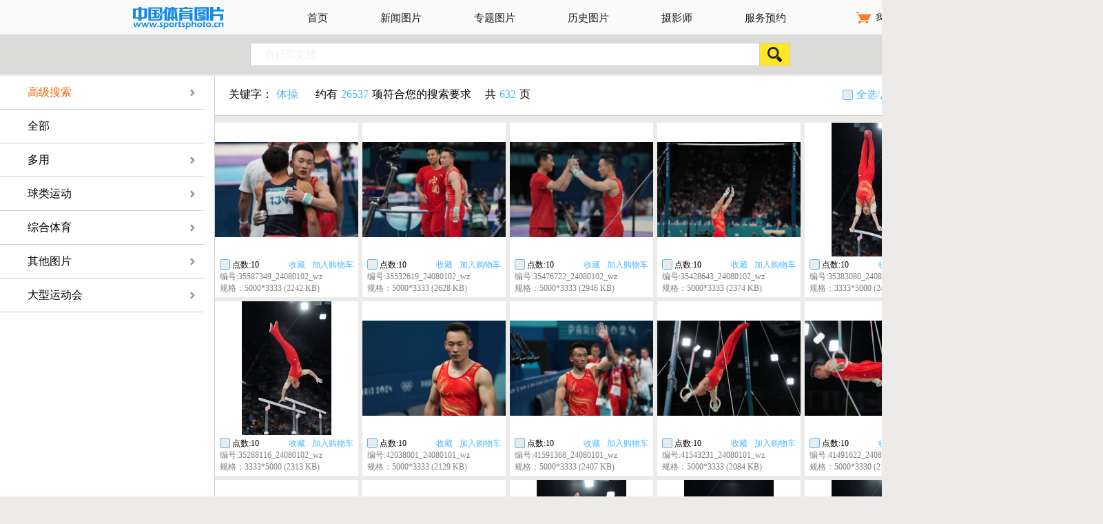

--- FILE ---
content_type: text/html; charset=utf-8
request_url: https://www.sportsphoto.cn/search/search.html?key=%E4%BD%93%E6%93%8D&page=10
body_size: 7284
content:
<!doctype html>
<html>
<head>
    <meta charset="utf-8">
    <meta name="Keywords" content="中体在线图库,体育报业总社,体育传媒国家队,体育,奥运,2008,北京奥运,奥运会,国内体育图片,国外体育图片,好运北京,高质量图片 "/>
    <meta name="Description" content="中体在线图库不仅提供丰富、全面的国内体育图片，也代理国外精彩体育图片。"/>
    <title>中国体育图片</title>
    <link rel="stylesheet" href="/css/Sports.css">
    <link rel="stylesheet" type="text/css" href="/css/jquery.datetimepicker.css"/>    </head>
<body>
<div class="login fixed" id="login" style="display: none">
    <div class="close"></div>
    <div class="title">登录</div>
    <!--<div class="user_head"></div>-->
    <ul>
        <li><span>用户名：</span><label><input type="text" id="username"></label></li>
        <li><span>密　码：</span><label><input type="password" id="password"></label></li>
        <li><span>验证码：</span>
            <div>
                <input type="text" id="verify_code" class="form-control verify-code-input" name="captcha" maxlength="4" placeholder="验证码"><img id="captcha_img" src="/index/captcha.html?v=697a25ff65570" alt="换一个" title="换一个" style="cursor:pointer;vertical-align: middle;">            </div>
        </li>
        <li class="spe_li">
            <span>&#12288;</span>
            <label class="spe">
                <input id="seven_exist" type="checkbox"  name="seven_exist">记住7天
            </label>
            <a target="_blank" href="/index/forgetpasswordone.html">忘记密码</a>
        </li>
    </ul>
    <p class="war" id="error_mes"></p>
    <button class="btn" id="userLogin">登录</button>
</div>



<div class="login fixed change_pwd">
    <div class="close"></div>
    <div class="title">修改密码</div>
    <!--<div class="user_head"></div>-->
    <ul>
        <li id="uName"></li>
        <li><span>旧密码：</span><label><input type="password" id="formerlyPassword"></label></li>
        <li><span>新密码：</span><label><input type="password" id="newPassword"></label></li>
        <li><span>再次输入：</span><label><input type="password" id="affirmPassword"></label></li>
    </ul>
    <p class="war" id="passMess"></p>
    <button class="btn" id="affirm">提交</button>
</div>





<div class="blacktc"></div>
<div class="user_info_detail fixed" style="display: none">
    <div class="close" id="close_user_info"></div>
    <div class="title"><img src="/img/yhxx.png" style="padding-top:15px;"></div>
    <ul>
        <li>
            <span>账户名称：</span>
            <p id="userName"></p>
        </li>
        <li>
            <span>真实姓名：</span>
            <p id="trueName"></p>
        </li>
        <li>
            <span>账户密码：</span>
            <p id="userPassword"></p>
        </li>
        <li>
            <span>账户类型：</span>
            <p id="userType"></p>
        </li>
        <li>
            <span>账户点数：</span>
            <p id="userConut"></p>
        </li>
        <li>
            <span>联系电话：</span>
            <p id="userTelephone"></p>
        </li>
        <li>
            <span>电子邮箱：</span>
            <p id="userMail"></p>
        </li>
        <li>
            <span>邮政编码：</span>
            <p id="userPostcode"></p>
        </li>
        <li>
            <span>联系地址：</span>
            <p id="userSite"></p>
        </li>
        <li>
            <span>下载类型：</span>
            <p id="downType"></p>
        </li>
    </ul>
</div>
<div class="header">
    <div class="box">
        <h1 class="logo"><a href="http://www.sportsphoto.cn"><img src="/img/logo.png"></a></h1>
        <div class="nav">
            <ul>
                <li class=""><a href="http://www.sportsphoto.cn">首页</a></li>
                <li class=""><a href="http://www.sportsphoto.cn/news.html">新闻图片</a></li>
                <li class=""><a href="http://www.sportsphoto.cn/subject.html">专题图片</a></li>
                <li class=""><a href="http://www.sportsphoto.cn/history.html">历史图片</a></li>
                <li class=""><a href="http://www.sportsphoto.cn/photographer.html">摄影师</a></li>
                <li class=""><a href="http://www.sportsphoto.cn/service.html">服务预约</a></li>
               <!-- <li class="on"><a href="http://">安踏专区</a></li>-->
               <!-- <li class="--><!--on--><!--"><a href="http://--><!--">中国排球</a></li>-->
<!--                 <li class="--><!--on--><!--"><a href="http://--><!--">花样滑冰</a></li>-->
<!--                <li class="--><!--on--><!--"><a href="--><!--">中国体操</a></li>-->
            </ul>
        </div>
        <div class="user_opt">
            <span class="shopping">我的购物车</span><i class="line"></i><div class="user"><span id="_uName">登录</span>
            	<div class="user_info" style="display: none">
    <div class="title">
        <span id="_username"></span>
        的个人中心
    </div>
    <div class="list1">
        <ul>
            <li>状态：<span id="_status">激活</span></li>
            <li id="_type">类型：包年</li>
            <li id="_count">点数：</li>
        </ul>
    </div>
    <div class="list2">
        <ul>
            <li style="cursor:pointer;" id="mycart"><i class="i1"></i>我的购物车</li>
            <li style="cursor:pointer;" id="myfolder"><i class="i2"></i>我的收藏夹</li>
            <li style="cursor:pointer;" id="mydown"><i class="i3"></i>我的下载</li>
        </ul>
    </div>
    <div class="btn_group">
        <div class="btn" id="alert_user_info">用户信息</div>
        <div class="btn btn2" id="alertUpdatePass">修改密码</div>
        <div class="btn" id="logoff">退出登录</div>
    </div>
</div>
            </div>
        </div>
    </div>
</div>
<div class="index_search">
    <div class="area"><label><span>自行车竞技</span><input type="text" class="search_key"></label><div class="btn"><input type="button" value="" class="search_btn"></div></div>
</div>
<div class="search">
    <div class="searchoption">
        <div id="special_search">
            <p class="title spe">高级搜索<b></b></p>
        </div>
        <div class="searchadvanced">
            <div class="close" id="special_search_close">
                <p></p>
            </div>
            <div class="cont">
                <div><span>编号：</span><input type="text" id="search_bianhao"></div>
                <div class="btn btn1" id="search1">开始查询</div>
                <div><span>关键字：</span><input type="text" id="search_key"></div>
                <div class="radio">
                    <label type="pic" class="on"><b  class="search_pic_or_group" ></b><input type="radio" name="1" search_type="pic">图片</label>
                    <label type="group"><b  class="search_pic_or_group"></b><input type="radio" name="1" search_type="group">图组</label>
                </div>
                <div>
                    <span>作者：</span><input type="text" name="" id="search_author">
                </div>
                <div class="data">
                    <span>时间：</span>
                    <div class="dataselect">
                        <p><input type="text" id="start_time_text"><b id="start_search_time"></b></p><p style="padding:0 5px;">至</p><p><input type="text" id="end_time_text"><b id="end_search_time"></b></p>
                    </div>
                </div>
                <div class="btn" id="search2">开始查询</div>
                <p class="war"></p>
            </div>
        </div>
        <div>
            <p class="title">全部</p>
        </div>

                            <div class="cat">
                <p class="title">多用<b></b></p>
                <ul>
                            </ul>
                </div>
                            <div class="cat">
                <p class="title">球类运动<b></b></p>
                <ul>
                                    <li class="child_cat" child="121"><span>足球</span></li>
                                    <li class="child_cat" child="122"><span>篮球</span></li>
                                    <li class="child_cat" child="134"><span>羽毛球</span></li>
                                    <li class="child_cat" child="124"><span>排球</span></li>
                                    <li class="child_cat" child="125"><span>乒乓球</span></li>
                                    <li class="child_cat" child="7666"><span>橄榄球</span></li>
                                    <li class="child_cat" child="7686"><span>保龄球</span></li>
                                    <li class="child_cat" child="7706"><span>壁球</span></li>
                                    <li class="child_cat" child="163"><span>网球</span></li>
                                    <li class="child_cat" child="149"><span>曲棍球</span></li>
                                    <li class="child_cat" child="150"><span>棒垒球</span></li>
                                    <li class="child_cat" child="151"><span>高尔夫</span></li>
                                    <li class="child_cat" child="152"><span>手球</span></li>
                                    <li class="child_cat" child="207"><span>台球</span></li>
                                    <li class="child_cat" child="486"><span>荷球</span></li>
                                    <li class="child_cat" child="168"><span>中超</span></li>
                                    <li class="child_cat" child="166"><span>中甲</span></li>
                                    <li class="child_cat" child="169"><span>女足</span></li>
                                    <li class="child_cat" child="136"><span>CBA</span></li>
                                    <li class="child_cat" child="167"><span>WCBA</span></li>
                                    <li class="child_cat" child="3669"><span>排球</span></li>
                                    <li class="child_cat" child="3670"><span>沙滩排球</span></li>
                            </ul>
                </div>
                            <div class="cat">
                <p class="title">综合体育<b></b></p>
                <ul>
                                    <li class="child_cat" child="123"><span>田径</span></li>
                                    <li class="child_cat" child="137"><span>冰雪</span></li>
                                    <li class="child_cat" child="146"><span>柔道</span></li>
                                    <li class="child_cat" child="164"><span>射击射箭</span></li>
                                    <li class="child_cat" child="172"><span>举重</span></li>
                                    <li class="child_cat" child="171"><span>综合</span></li>
                                    <li class="child_cat" child="7586"><span>健身</span></li>
                                    <li class="child_cat" child="7587"><span>群体</span></li>
                                    <li class="child_cat" child="7646"><span>登山</span></li>
                                    <li class="child_cat" child="7549"><span>自由搏击</span></li>
                                    <li class="child_cat" child="4816"><span>铁人三项</span></li>
                                    <li class="child_cat" child="138"><span>棋牌</span></li>
                                    <li class="child_cat" child="160"><span>拳击</span></li>
                                    <li class="child_cat" child="161"><span>帆船帆板</span></li>
                                    <li class="child_cat" child="162"><span>摔跤</span></li>
                                    <li class="child_cat" child="173"><span>电子竞技</span></li>
                                    <li class="child_cat" child="159"><span>跆拳道</span></li>
                                    <li class="child_cat" child="158"><span>自行车</span></li>
                                    <li class="child_cat" child="153"><span>水上</span></li>
                                    <li class="child_cat" child="139"><span>体操</span></li>
                                    <li class="child_cat" child="140"><span>游泳</span></li>
                                    <li class="child_cat" child="144"><span>赛车</span></li>
                                    <li class="child_cat" child="145"><span>武术</span></li>
                                    <li class="child_cat" child="147"><span>击剑</span></li>
                                    <li class="child_cat" child="148"><span>赛马</span></li>
                                    <li class="child_cat" child="3933"><span>现代五项</span></li>
                                    <li class="child_cat" child="208"><span>庙会</span></li>
                                    <li class="child_cat" child="7612"><span>艺术体操</span></li>
                                    <li class="child_cat" child="187"><span>健美操</span></li>
                                    <li class="child_cat" child="431"><span>蹦床</span></li>
                                    <li class="child_cat" child="434"><span>水球</span></li>
                                    <li class="child_cat" child="432"><span>跳水</span></li>
                                    <li class="child_cat" child="433"><span>花样游泳</span></li>
                            </ul>
                </div>
                            <div class="cat">
                <p class="title">其他图片<b></b></p>
                <ul>
                                    <li class="child_cat" child="6398"><span>体育产品图片库</span></li>
                                    <li class="child_cat" child="174"><span>领导人</span></li>
                                    <li class="child_cat" child="1987"><span>国外选手赛况及动态</span></li>
                                    <li class="child_cat" child="2037"><span>中国军团赛况及动态</span></li>
                                    <li class="child_cat" child="2038"><span>冠军访谈</span></li>
                                    <li class="child_cat" child="2121"><span>每日精彩图片</span></li>
                                    <li class="child_cat" child="2189"><span>冠军漫画</span></li>
                                    <li class="child_cat" child="2190"><span>花絮</span></li>
                                    <li class="child_cat" child="585"><span>中国军团</span></li>
                                    <li class="child_cat" child="246"><span>明星生活</span></li>
                                    <li class="child_cat" child="314"><span>场馆</span></li>
                                    <li class="child_cat" child="319"><span>明星相册</span></li>
                                    <li class="child_cat" child="6399"><span>相关新闻与活动</span></li>
                                    <li class="child_cat" child="6400"><span>体育用品</span></li>
                                    <li class="child_cat" child="6407"><span>体育品牌</span></li>
                                    <li class="child_cat" child="6401"><span>运动服饰</span></li>
                                    <li class="child_cat" child="6402"><span>户外休闲</span></li>
                                    <li class="child_cat" child="6403"><span>网羽用品</span></li>
                                    <li class="child_cat" child="6404"><span>球类产品</span></li>
                                    <li class="child_cat" child="6405"><span>健身器材及康复设备</span></li>
                                    <li class="child_cat" child="6406"><span>场馆器材及设备</span></li>
                                    <li class="child_cat" child="6413"><span>场馆器材及设备</span></li>
                                    <li class="child_cat" child="6412"><span>健身器材及康复设备</span></li>
                                    <li class="child_cat" child="6411"><span>球类产品</span></li>
                                    <li class="child_cat" child="6410"><span>网羽用品</span></li>
                                    <li class="child_cat" child="6409"><span>户外休闲</span></li>
                                    <li class="child_cat" child="6408"><span>运动服饰</span></li>
                            </ul>
                </div>
                            <div class="cat">
                <p class="title">大型运动会<b></b></p>
                <ul>
                                    <li class="child_cat" child="226"><span>奥运会</span></li>
                                    <li class="child_cat" child="6659"><span>全国运动会</span></li>
                                    <li class="child_cat" child="7546"><span>亚运会回顾</span></li>
                                    <li class="child_cat" child="5839"><span>残奥会</span></li>
                                    <li class="child_cat" child="7710"><span>残奥会</span></li>
                                    <li class="child_cat" child="7548"><span>青奥会</span></li>
                                    <li class="child_cat" child="2089"><span>开闭幕式</span></li>
                                    <li class="child_cat" child="2179"><span>中国金牌榜</span></li>
                                    <li class="child_cat" child="315"><span>奥运大事记</span></li>
                                    <li class="child_cat" child="316"><span>奥运新闻</span></li>
                                    <li class="child_cat" child="317"><span>火炬传递</span></li>
                                    <li class="child_cat" child="318"><span>中国选手奥运备战</span></li>
                                    <li class="child_cat" child="6671"><span>精彩瞬间</span></li>
                                    <li class="child_cat" child="6660"><span>历届回顾</span></li>
                                    <li class="child_cat" child="7547"><span>第十一届</span></li>
                                    <li class="child_cat" child="7566"><span>第十四届</span></li>
                                    <li class="child_cat" child="7567"><span>第十五届</span></li>
                                    <li class="child_cat" child="7568"><span>第十二届</span></li>
                                    <li class="child_cat" child="7569"><span>第十六届亚运会</span></li>
                                    <li class="child_cat" child="6722"><span>九运会</span></li>
                                    <li class="child_cat" child="6723"><span>十运会</span></li>
                                    <li class="child_cat" child="7577"><span>其他国家及地区赛况及动态</span></li>
                                    <li class="child_cat" child="7576"><span>亚运会摄影服务区</span></li>
                                    <li class="child_cat" child="7574"><span>中国军团动态</span></li>
                                    <li class="child_cat" child="7573"><span>亚运新闻及花絮</span></li>
                                    <li class="child_cat" child="7575"><span>开闭幕式</span></li>
                                    <li class="child_cat" child="7570"><span>场馆</span></li>
                                    <li class="child_cat" child="7572"><span>火炬传递</span></li>
                            </ul>
                </div>
            
    </div>
    <div class="searchresult">
    	<div class="searchinfo">
        	<p><span>关键字：<i>体操</i></span><span>约有<i>26537</i>项符合您的搜索要求</span><span>共<i>632</i>页</span></p>
            <div>
            	<label><b></b><input type="checkbox" name="" id="check_all">全选/反选</label>
                <div class="btn_group">
                	<div class="btn" id="bat_save_mycart">添加到购物车</div>
                    <div class="btn" id="bat_save_folder">收藏</div>
                </div>
            </div>
        </div>
        <div class="listimg">
            <ul>
                                        <li>
                            <div class="imgbox">
                                <a href="javascript:void(0);" class="to_detail" pic="959816">
                                    <img src="/uploads/coversion/2024/08/01/S_35587349_24080102_wz.jpg" alt="">
                                </a>
                            </div>
                            <div class="imginfo">
                                <div>
                                    <div class="R">
                                        <span class="addFolder" data-init="959816">收藏</span><span class="addMyCart" data-init="959816">加入购物车</span>
                                    </div>
                                    <div class="L">
                                        <label><b class="check" pic="959816"></b><input type="checkbox" name="" id=""></label>
                                        点数:10                                    </div>
                                </div>
                                <p>编号:35587349_24080102_wz</p>
                                <p>规格：5000*3333  (2242 KB)</p>
                            </div>
                        </li>

                                        <li>
                            <div class="imgbox">
                                <a href="javascript:void(0);" class="to_detail" pic="959815">
                                    <img src="/uploads/coversion/2024/08/01/S_35532619_24080102_wz.jpg" alt="">
                                </a>
                            </div>
                            <div class="imginfo">
                                <div>
                                    <div class="R">
                                        <span class="addFolder" data-init="959815">收藏</span><span class="addMyCart" data-init="959815">加入购物车</span>
                                    </div>
                                    <div class="L">
                                        <label><b class="check" pic="959815"></b><input type="checkbox" name="" id=""></label>
                                        点数:10                                    </div>
                                </div>
                                <p>编号:35532619_24080102_wz</p>
                                <p>规格：5000*3333  (2628 KB)</p>
                            </div>
                        </li>

                                        <li>
                            <div class="imgbox">
                                <a href="javascript:void(0);" class="to_detail" pic="959814">
                                    <img src="/uploads/coversion/2024/08/01/S_35476722_24080102_wz.jpg" alt="">
                                </a>
                            </div>
                            <div class="imginfo">
                                <div>
                                    <div class="R">
                                        <span class="addFolder" data-init="959814">收藏</span><span class="addMyCart" data-init="959814">加入购物车</span>
                                    </div>
                                    <div class="L">
                                        <label><b class="check" pic="959814"></b><input type="checkbox" name="" id=""></label>
                                        点数:10                                    </div>
                                </div>
                                <p>编号:35476722_24080102_wz</p>
                                <p>规格：5000*3333  (2946 KB)</p>
                            </div>
                        </li>

                                        <li>
                            <div class="imgbox">
                                <a href="javascript:void(0);" class="to_detail" pic="959813">
                                    <img src="/uploads/coversion/2024/08/01/S_35428643_24080102_wz.jpg" alt="">
                                </a>
                            </div>
                            <div class="imginfo">
                                <div>
                                    <div class="R">
                                        <span class="addFolder" data-init="959813">收藏</span><span class="addMyCart" data-init="959813">加入购物车</span>
                                    </div>
                                    <div class="L">
                                        <label><b class="check" pic="959813"></b><input type="checkbox" name="" id=""></label>
                                        点数:10                                    </div>
                                </div>
                                <p>编号:35428643_24080102_wz</p>
                                <p>规格：5000*3333  (2374 KB)</p>
                            </div>
                        </li>

                                        <li>
                            <div class="imgbox">
                                <a href="javascript:void(0);" class="to_detail" pic="959812">
                                    <img src="/uploads/coversion/2024/08/01/S_35383080_24080102_wz.jpg" alt="">
                                </a>
                            </div>
                            <div class="imginfo">
                                <div>
                                    <div class="R">
                                        <span class="addFolder" data-init="959812">收藏</span><span class="addMyCart" data-init="959812">加入购物车</span>
                                    </div>
                                    <div class="L">
                                        <label><b class="check" pic="959812"></b><input type="checkbox" name="" id=""></label>
                                        点数:10                                    </div>
                                </div>
                                <p>编号:35383080_24080102_wz</p>
                                <p>规格：3333*5000  (2401 KB)</p>
                            </div>
                        </li>

                                        <li>
                            <div class="imgbox">
                                <a href="javascript:void(0);" class="to_detail" pic="959811">
                                    <img src="/uploads/coversion/2024/08/01/S_35336911_24080102_wz.jpg" alt="">
                                </a>
                            </div>
                            <div class="imginfo">
                                <div>
                                    <div class="R">
                                        <span class="addFolder" data-init="959811">收藏</span><span class="addMyCart" data-init="959811">加入购物车</span>
                                    </div>
                                    <div class="L">
                                        <label><b class="check" pic="959811"></b><input type="checkbox" name="" id=""></label>
                                        点数:10                                    </div>
                                </div>
                                <p>编号:35336911_24080102_wz</p>
                                <p>规格：3333*5000  (2170 KB)</p>
                            </div>
                        </li>

                                        <li>
                            <div class="imgbox">
                                <a href="javascript:void(0);" class="to_detail" pic="959810">
                                    <img src="/uploads/coversion/2024/08/01/S_35288116_24080102_wz.jpg" alt="">
                                </a>
                            </div>
                            <div class="imginfo">
                                <div>
                                    <div class="R">
                                        <span class="addFolder" data-init="959810">收藏</span><span class="addMyCart" data-init="959810">加入购物车</span>
                                    </div>
                                    <div class="L">
                                        <label><b class="check" pic="959810"></b><input type="checkbox" name="" id=""></label>
                                        点数:10                                    </div>
                                </div>
                                <p>编号:35288116_24080102_wz</p>
                                <p>规格：3333*5000  (2313 KB)</p>
                            </div>
                        </li>

                                        <li>
                            <div class="imgbox">
                                <a href="javascript:void(0);" class="to_detail" pic="959809">
                                    <img src="/uploads/coversion/2024/08/01/S_42038001_24080101_wz.jpg" alt="">
                                </a>
                            </div>
                            <div class="imginfo">
                                <div>
                                    <div class="R">
                                        <span class="addFolder" data-init="959809">收藏</span><span class="addMyCart" data-init="959809">加入购物车</span>
                                    </div>
                                    <div class="L">
                                        <label><b class="check" pic="959809"></b><input type="checkbox" name="" id=""></label>
                                        点数:10                                    </div>
                                </div>
                                <p>编号:42038001_24080101_wz</p>
                                <p>规格：5000*3333  (2129 KB)</p>
                            </div>
                        </li>

                                        <li>
                            <div class="imgbox">
                                <a href="javascript:void(0);" class="to_detail" pic="959808">
                                    <img src="/uploads/coversion/2024/08/01/S_41591368_24080101_wz.jpg" alt="">
                                </a>
                            </div>
                            <div class="imginfo">
                                <div>
                                    <div class="R">
                                        <span class="addFolder" data-init="959808">收藏</span><span class="addMyCart" data-init="959808">加入购物车</span>
                                    </div>
                                    <div class="L">
                                        <label><b class="check" pic="959808"></b><input type="checkbox" name="" id=""></label>
                                        点数:10                                    </div>
                                </div>
                                <p>编号:41591368_24080101_wz</p>
                                <p>规格：5000*3333  (2407 KB)</p>
                            </div>
                        </li>

                                        <li>
                            <div class="imgbox">
                                <a href="javascript:void(0);" class="to_detail" pic="959807">
                                    <img src="/uploads/coversion/2024/08/01/S_41543231_24080101_wz.jpg" alt="">
                                </a>
                            </div>
                            <div class="imginfo">
                                <div>
                                    <div class="R">
                                        <span class="addFolder" data-init="959807">收藏</span><span class="addMyCart" data-init="959807">加入购物车</span>
                                    </div>
                                    <div class="L">
                                        <label><b class="check" pic="959807"></b><input type="checkbox" name="" id=""></label>
                                        点数:10                                    </div>
                                </div>
                                <p>编号:41543231_24080101_wz</p>
                                <p>规格：5000*3333  (2084 KB)</p>
                            </div>
                        </li>

                                        <li>
                            <div class="imgbox">
                                <a href="javascript:void(0);" class="to_detail" pic="959806">
                                    <img src="/uploads/coversion/2024/08/01/S_41491622_24080101_wz.jpg" alt="">
                                </a>
                            </div>
                            <div class="imginfo">
                                <div>
                                    <div class="R">
                                        <span class="addFolder" data-init="959806">收藏</span><span class="addMyCart" data-init="959806">加入购物车</span>
                                    </div>
                                    <div class="L">
                                        <label><b class="check" pic="959806"></b><input type="checkbox" name="" id=""></label>
                                        点数:10                                    </div>
                                </div>
                                <p>编号:41491622_24080101_wz</p>
                                <p>规格：5000*3330  (2121 KB)</p>
                            </div>
                        </li>

                                        <li>
                            <div class="imgbox">
                                <a href="javascript:void(0);" class="to_detail" pic="959805">
                                    <img src="/uploads/coversion/2024/08/01/S_41444207_24080101_wz.jpg" alt="">
                                </a>
                            </div>
                            <div class="imginfo">
                                <div>
                                    <div class="R">
                                        <span class="addFolder" data-init="959805">收藏</span><span class="addMyCart" data-init="959805">加入购物车</span>
                                    </div>
                                    <div class="L">
                                        <label><b class="check" pic="959805"></b><input type="checkbox" name="" id=""></label>
                                        点数:10                                    </div>
                                </div>
                                <p>编号:41444207_24080101_wz</p>
                                <p>规格：5000*3333  (2170 KB)</p>
                            </div>
                        </li>

                                        <li>
                            <div class="imgbox">
                                <a href="javascript:void(0);" class="to_detail" pic="959804">
                                    <img src="/uploads/coversion/2024/08/01/S_41391645_24080101_wz.jpg" alt="">
                                </a>
                            </div>
                            <div class="imginfo">
                                <div>
                                    <div class="R">
                                        <span class="addFolder" data-init="959804">收藏</span><span class="addMyCart" data-init="959804">加入购物车</span>
                                    </div>
                                    <div class="L">
                                        <label><b class="check" pic="959804"></b><input type="checkbox" name="" id=""></label>
                                        点数:10                                    </div>
                                </div>
                                <p>编号:41391645_24080101_wz</p>
                                <p>规格：5000*3333  (2137 KB)</p>
                            </div>
                        </li>

                                        <li>
                            <div class="imgbox">
                                <a href="javascript:void(0);" class="to_detail" pic="959803">
                                    <img src="/uploads/coversion/2024/08/01/S_41343135_24080101_wz.jpg" alt="">
                                </a>
                            </div>
                            <div class="imginfo">
                                <div>
                                    <div class="R">
                                        <span class="addFolder" data-init="959803">收藏</span><span class="addMyCart" data-init="959803">加入购物车</span>
                                    </div>
                                    <div class="L">
                                        <label><b class="check" pic="959803"></b><input type="checkbox" name="" id=""></label>
                                        点数:10                                    </div>
                                </div>
                                <p>编号:41343135_24080101_wz</p>
                                <p>规格：5000*3330  (2074 KB)</p>
                            </div>
                        </li>

                                        <li>
                            <div class="imgbox">
                                <a href="javascript:void(0);" class="to_detail" pic="959802">
                                    <img src="/uploads/coversion/2024/08/01/S_41296809_24080101_wz.jpg" alt="">
                                </a>
                            </div>
                            <div class="imginfo">
                                <div>
                                    <div class="R">
                                        <span class="addFolder" data-init="959802">收藏</span><span class="addMyCart" data-init="959802">加入购物车</span>
                                    </div>
                                    <div class="L">
                                        <label><b class="check" pic="959802"></b><input type="checkbox" name="" id=""></label>
                                        点数:10                                    </div>
                                </div>
                                <p>编号:41296809_24080101_wz</p>
                                <p>规格：3333*5000  (2224 KB)</p>
                            </div>
                        </li>

                                        <li>
                            <div class="imgbox">
                                <a href="javascript:void(0);" class="to_detail" pic="959801">
                                    <img src="/uploads/coversion/2024/08/01/S_41251025_24080101_wz.jpg" alt="">
                                </a>
                            </div>
                            <div class="imginfo">
                                <div>
                                    <div class="R">
                                        <span class="addFolder" data-init="959801">收藏</span><span class="addMyCart" data-init="959801">加入购物车</span>
                                    </div>
                                    <div class="L">
                                        <label><b class="check" pic="959801"></b><input type="checkbox" name="" id=""></label>
                                        点数:10                                    </div>
                                </div>
                                <p>编号:41251025_24080101_wz</p>
                                <p>规格：3333*5000  (2505 KB)</p>
                            </div>
                        </li>

                                        <li>
                            <div class="imgbox">
                                <a href="javascript:void(0);" class="to_detail" pic="959800">
                                    <img src="/uploads/coversion/2024/08/01/S_41194438_24080101_wz.jpg" alt="">
                                </a>
                            </div>
                            <div class="imginfo">
                                <div>
                                    <div class="R">
                                        <span class="addFolder" data-init="959800">收藏</span><span class="addMyCart" data-init="959800">加入购物车</span>
                                    </div>
                                    <div class="L">
                                        <label><b class="check" pic="959800"></b><input type="checkbox" name="" id=""></label>
                                        点数:10                                    </div>
                                </div>
                                <p>编号:41194438_24080101_wz</p>
                                <p>规格：3333*5000  (2306 KB)</p>
                            </div>
                        </li>

                                        <li>
                            <div class="imgbox">
                                <a href="javascript:void(0);" class="to_detail" pic="959799">
                                    <img src="/uploads/coversion/2024/08/01/S_41141100_24080101_wz.jpg" alt="">
                                </a>
                            </div>
                            <div class="imginfo">
                                <div>
                                    <div class="R">
                                        <span class="addFolder" data-init="959799">收藏</span><span class="addMyCart" data-init="959799">加入购物车</span>
                                    </div>
                                    <div class="L">
                                        <label><b class="check" pic="959799"></b><input type="checkbox" name="" id=""></label>
                                        点数:10                                    </div>
                                </div>
                                <p>编号:41141100_24080101_wz</p>
                                <p>规格：3333*5000  (2265 KB)</p>
                            </div>
                        </li>

                                        <li>
                            <div class="imgbox">
                                <a href="javascript:void(0);" class="to_detail" pic="959798">
                                    <img src="/uploads/coversion/2024/08/01/S_41085644_24080101_wz.jpg" alt="">
                                </a>
                            </div>
                            <div class="imginfo">
                                <div>
                                    <div class="R">
                                        <span class="addFolder" data-init="959798">收藏</span><span class="addMyCart" data-init="959798">加入购物车</span>
                                    </div>
                                    <div class="L">
                                        <label><b class="check" pic="959798"></b><input type="checkbox" name="" id=""></label>
                                        点数:10                                    </div>
                                </div>
                                <p>编号:41085644_24080101_wz</p>
                                <p>规格：5000*3333  (2660 KB)</p>
                            </div>
                        </li>

                                        <li>
                            <div class="imgbox">
                                <a href="javascript:void(0);" class="to_detail" pic="959785">
                                    <img src="/uploads/coversion/2024/08/01/S_7253077_24080101_wz.jpg" alt="">
                                </a>
                            </div>
                            <div class="imginfo">
                                <div>
                                    <div class="R">
                                        <span class="addFolder" data-init="959785">收藏</span><span class="addMyCart" data-init="959785">加入购物车</span>
                                    </div>
                                    <div class="L">
                                        <label><b class="check" pic="959785"></b><input type="checkbox" name="" id=""></label>
                                        点数:10                                    </div>
                                </div>
                                <p>编号:7253077_24080101_wz</p>
                                <p>规格：5000*3331  (2123 KB)</p>
                            </div>
                        </li>

                                        <li>
                            <div class="imgbox">
                                <a href="javascript:void(0);" class="to_detail" pic="959790">
                                    <img src="/uploads/coversion/2024/08/01/S_7502224_24080101_wz.jpg" alt="">
                                </a>
                            </div>
                            <div class="imginfo">
                                <div>
                                    <div class="R">
                                        <span class="addFolder" data-init="959790">收藏</span><span class="addMyCart" data-init="959790">加入购物车</span>
                                    </div>
                                    <div class="L">
                                        <label><b class="check" pic="959790"></b><input type="checkbox" name="" id=""></label>
                                        点数:10                                    </div>
                                </div>
                                <p>编号:7502224_24080101_wz</p>
                                <p>规格：5000*3333  (2625 KB)</p>
                            </div>
                        </li>

                                        <li>
                            <div class="imgbox">
                                <a href="javascript:void(0);" class="to_detail" pic="959791">
                                    <img src="/uploads/coversion/2024/08/01/S_7549006_24080101_wz.jpg" alt="">
                                </a>
                            </div>
                            <div class="imginfo">
                                <div>
                                    <div class="R">
                                        <span class="addFolder" data-init="959791">收藏</span><span class="addMyCart" data-init="959791">加入购物车</span>
                                    </div>
                                    <div class="L">
                                        <label><b class="check" pic="959791"></b><input type="checkbox" name="" id=""></label>
                                        点数:10                                    </div>
                                </div>
                                <p>编号:7549006_24080101_wz</p>
                                <p>规格：5000*3333  (1968 KB)</p>
                            </div>
                        </li>

                                        <li>
                            <div class="imgbox">
                                <a href="javascript:void(0);" class="to_detail" pic="959783">
                                    <img src="/uploads/coversion/2024/08/01/S_7159030_24080101_wz.jpg" alt="">
                                </a>
                            </div>
                            <div class="imginfo">
                                <div>
                                    <div class="R">
                                        <span class="addFolder" data-init="959783">收藏</span><span class="addMyCart" data-init="959783">加入购物车</span>
                                    </div>
                                    <div class="L">
                                        <label><b class="check" pic="959783"></b><input type="checkbox" name="" id=""></label>
                                        点数:10                                    </div>
                                </div>
                                <p>编号:7159030_24080101_wz</p>
                                <p>规格：5000*3334  (2545 KB)</p>
                            </div>
                        </li>

                                        <li>
                            <div class="imgbox">
                                <a href="javascript:void(0);" class="to_detail" pic="959784">
                                    <img src="/uploads/coversion/2024/08/01/S_7209079_24080101_wz.jpg" alt="">
                                </a>
                            </div>
                            <div class="imginfo">
                                <div>
                                    <div class="R">
                                        <span class="addFolder" data-init="959784">收藏</span><span class="addMyCart" data-init="959784">加入购物车</span>
                                    </div>
                                    <div class="L">
                                        <label><b class="check" pic="959784"></b><input type="checkbox" name="" id=""></label>
                                        点数:10                                    </div>
                                </div>
                                <p>编号:7209079_24080101_wz</p>
                                <p>规格：5000*3333  (2265 KB)</p>
                            </div>
                        </li>

                                        <li>
                            <div class="imgbox">
                                <a href="javascript:void(0);" class="to_detail" pic="959786">
                                    <img src="/uploads/coversion/2024/08/01/S_7305933_24080101_wz.jpg" alt="">
                                </a>
                            </div>
                            <div class="imginfo">
                                <div>
                                    <div class="R">
                                        <span class="addFolder" data-init="959786">收藏</span><span class="addMyCart" data-init="959786">加入购物车</span>
                                    </div>
                                    <div class="L">
                                        <label><b class="check" pic="959786"></b><input type="checkbox" name="" id=""></label>
                                        点数:10                                    </div>
                                </div>
                                <p>编号:7305933_24080101_wz</p>
                                <p>规格：5000*3333  (2229 KB)</p>
                            </div>
                        </li>

                                        <li>
                            <div class="imgbox">
                                <a href="javascript:void(0);" class="to_detail" pic="959787">
                                    <img src="/uploads/coversion/2024/08/01/S_7360261_24080101_wz.jpg" alt="">
                                </a>
                            </div>
                            <div class="imginfo">
                                <div>
                                    <div class="R">
                                        <span class="addFolder" data-init="959787">收藏</span><span class="addMyCart" data-init="959787">加入购物车</span>
                                    </div>
                                    <div class="L">
                                        <label><b class="check" pic="959787"></b><input type="checkbox" name="" id=""></label>
                                        点数:10                                    </div>
                                </div>
                                <p>编号:7360261_24080101_wz</p>
                                <p>规格：5000*3333  (2178 KB)</p>
                            </div>
                        </li>

                                        <li>
                            <div class="imgbox">
                                <a href="javascript:void(0);" class="to_detail" pic="959788">
                                    <img src="/uploads/coversion/2024/08/01/S_7406818_24080101_wz.jpg" alt="">
                                </a>
                            </div>
                            <div class="imginfo">
                                <div>
                                    <div class="R">
                                        <span class="addFolder" data-init="959788">收藏</span><span class="addMyCart" data-init="959788">加入购物车</span>
                                    </div>
                                    <div class="L">
                                        <label><b class="check" pic="959788"></b><input type="checkbox" name="" id=""></label>
                                        点数:10                                    </div>
                                </div>
                                <p>编号:7406818_24080101_wz</p>
                                <p>规格：5000*3333  (2213 KB)</p>
                            </div>
                        </li>

                                        <li>
                            <div class="imgbox">
                                <a href="javascript:void(0);" class="to_detail" pic="959789">
                                    <img src="/uploads/coversion/2024/08/01/S_7456391_24080101_wz.jpg" alt="">
                                </a>
                            </div>
                            <div class="imginfo">
                                <div>
                                    <div class="R">
                                        <span class="addFolder" data-init="959789">收藏</span><span class="addMyCart" data-init="959789">加入购物车</span>
                                    </div>
                                    <div class="L">
                                        <label><b class="check" pic="959789"></b><input type="checkbox" name="" id=""></label>
                                        点数:10                                    </div>
                                </div>
                                <p>编号:7456391_24080101_wz</p>
                                <p>规格：5000*3333  (2347 KB)</p>
                            </div>
                        </li>

                                        <li>
                            <div class="imgbox">
                                <a href="javascript:void(0);" class="to_detail" pic="959792">
                                    <img src="/uploads/coversion/2024/08/01/S_7595821_24080101_wz.jpg" alt="">
                                </a>
                            </div>
                            <div class="imginfo">
                                <div>
                                    <div class="R">
                                        <span class="addFolder" data-init="959792">收藏</span><span class="addMyCart" data-init="959792">加入购物车</span>
                                    </div>
                                    <div class="L">
                                        <label><b class="check" pic="959792"></b><input type="checkbox" name="" id=""></label>
                                        点数:10                                    </div>
                                </div>
                                <p>编号:7595821_24080101_wz</p>
                                <p>规格：5000*3333  (2238 KB)</p>
                            </div>
                        </li>

                                        <li>
                            <div class="imgbox">
                                <a href="javascript:void(0);" class="to_detail" pic="959456">
                                    <img src="/uploads/coversion/2024/07/31/S_32298180_24073103_wz.jpg" alt="">
                                </a>
                            </div>
                            <div class="imginfo">
                                <div>
                                    <div class="R">
                                        <span class="addFolder" data-init="959456">收藏</span><span class="addMyCart" data-init="959456">加入购物车</span>
                                    </div>
                                    <div class="L">
                                        <label><b class="check" pic="959456"></b><input type="checkbox" name="" id=""></label>
                                        点数:10                                    </div>
                                </div>
                                <p>编号:32298180_24073103_wz</p>
                                <p>规格：5000*3327  (2308 KB)</p>
                            </div>
                        </li>

                                        <li>
                            <div class="imgbox">
                                <a href="javascript:void(0);" class="to_detail" pic="959455">
                                    <img src="/uploads/coversion/2024/07/31/S_32254793_24073103_wz.jpg" alt="">
                                </a>
                            </div>
                            <div class="imginfo">
                                <div>
                                    <div class="R">
                                        <span class="addFolder" data-init="959455">收藏</span><span class="addMyCart" data-init="959455">加入购物车</span>
                                    </div>
                                    <div class="L">
                                        <label><b class="check" pic="959455"></b><input type="checkbox" name="" id=""></label>
                                        点数:10                                    </div>
                                </div>
                                <p>编号:32254793_24073103_wz</p>
                                <p>规格：5000*3330  (2372 KB)</p>
                            </div>
                        </li>

                                        <li>
                            <div class="imgbox">
                                <a href="javascript:void(0);" class="to_detail" pic="959454">
                                    <img src="/uploads/coversion/2024/07/31/S_32200807_24073103_wz.jpg" alt="">
                                </a>
                            </div>
                            <div class="imginfo">
                                <div>
                                    <div class="R">
                                        <span class="addFolder" data-init="959454">收藏</span><span class="addMyCart" data-init="959454">加入购物车</span>
                                    </div>
                                    <div class="L">
                                        <label><b class="check" pic="959454"></b><input type="checkbox" name="" id=""></label>
                                        点数:10                                    </div>
                                </div>
                                <p>编号:32200807_24073103_wz</p>
                                <p>规格：5000*3333  (2770 KB)</p>
                            </div>
                        </li>

                                        <li>
                            <div class="imgbox">
                                <a href="javascript:void(0);" class="to_detail" pic="959453">
                                    <img src="/uploads/coversion/2024/07/31/S_32149708_24073103_wz.jpg" alt="">
                                </a>
                            </div>
                            <div class="imginfo">
                                <div>
                                    <div class="R">
                                        <span class="addFolder" data-init="959453">收藏</span><span class="addMyCart" data-init="959453">加入购物车</span>
                                    </div>
                                    <div class="L">
                                        <label><b class="check" pic="959453"></b><input type="checkbox" name="" id=""></label>
                                        点数:10                                    </div>
                                </div>
                                <p>编号:32149708_24073103_wz</p>
                                <p>规格：5000*3333  (2817 KB)</p>
                            </div>
                        </li>

                                        <li>
                            <div class="imgbox">
                                <a href="javascript:void(0);" class="to_detail" pic="959414">
                                    <img src="/uploads/coversion/2024/07/31/S_53482997_24073102_wz.jpg" alt="">
                                </a>
                            </div>
                            <div class="imginfo">
                                <div>
                                    <div class="R">
                                        <span class="addFolder" data-init="959414">收藏</span><span class="addMyCart" data-init="959414">加入购物车</span>
                                    </div>
                                    <div class="L">
                                        <label><b class="check" pic="959414"></b><input type="checkbox" name="" id=""></label>
                                        点数:10                                    </div>
                                </div>
                                <p>编号:53482997_24073102_wz</p>
                                <p>规格：5000*3328  (2451 KB)</p>
                            </div>
                        </li>

                                        <li>
                            <div class="imgbox">
                                <a href="javascript:void(0);" class="to_detail" pic="959413">
                                    <img src="/uploads/coversion/2024/07/31/S_53425830_24073102_wz.jpg" alt="">
                                </a>
                            </div>
                            <div class="imginfo">
                                <div>
                                    <div class="R">
                                        <span class="addFolder" data-init="959413">收藏</span><span class="addMyCart" data-init="959413">加入购物车</span>
                                    </div>
                                    <div class="L">
                                        <label><b class="check" pic="959413"></b><input type="checkbox" name="" id=""></label>
                                        点数:10                                    </div>
                                </div>
                                <p>编号:53425830_24073102_wz</p>
                                <p>规格：5000*3333  (2999 KB)</p>
                            </div>
                        </li>

                                        <li>
                            <div class="imgbox">
                                <a href="javascript:void(0);" class="to_detail" pic="959412">
                                    <img src="/uploads/coversion/2024/07/31/S_53374075_24073102_wz.jpg" alt="">
                                </a>
                            </div>
                            <div class="imginfo">
                                <div>
                                    <div class="R">
                                        <span class="addFolder" data-init="959412">收藏</span><span class="addMyCart" data-init="959412">加入购物车</span>
                                    </div>
                                    <div class="L">
                                        <label><b class="check" pic="959412"></b><input type="checkbox" name="" id=""></label>
                                        点数:10                                    </div>
                                </div>
                                <p>编号:53374075_24073102_wz</p>
                                <p>规格：5000*3333  (2604 KB)</p>
                            </div>
                        </li>

                                        <li>
                            <div class="imgbox">
                                <a href="javascript:void(0);" class="to_detail" pic="959411">
                                    <img src="/uploads/coversion/2024/07/31/S_53324827_24073102_wz.jpg" alt="">
                                </a>
                            </div>
                            <div class="imginfo">
                                <div>
                                    <div class="R">
                                        <span class="addFolder" data-init="959411">收藏</span><span class="addMyCart" data-init="959411">加入购物车</span>
                                    </div>
                                    <div class="L">
                                        <label><b class="check" pic="959411"></b><input type="checkbox" name="" id=""></label>
                                        点数:10                                    </div>
                                </div>
                                <p>编号:53324827_24073102_wz</p>
                                <p>规格：5000*3327  (2318 KB)</p>
                            </div>
                        </li>

                                        <li>
                            <div class="imgbox">
                                <a href="javascript:void(0);" class="to_detail" pic="959410">
                                    <img src="/uploads/coversion/2024/07/31/S_53271612_24073102_wz.jpg" alt="">
                                </a>
                            </div>
                            <div class="imginfo">
                                <div>
                                    <div class="R">
                                        <span class="addFolder" data-init="959410">收藏</span><span class="addMyCart" data-init="959410">加入购物车</span>
                                    </div>
                                    <div class="L">
                                        <label><b class="check" pic="959410"></b><input type="checkbox" name="" id=""></label>
                                        点数:10                                    </div>
                                </div>
                                <p>编号:53271612_24073102_wz</p>
                                <p>规格：5000*3329  (2746 KB)</p>
                            </div>
                        </li>

                                        <li>
                            <div class="imgbox">
                                <a href="javascript:void(0);" class="to_detail" pic="959409">
                                    <img src="/uploads/coversion/2024/07/31/S_53222475_24073102_wz.jpg" alt="">
                                </a>
                            </div>
                            <div class="imginfo">
                                <div>
                                    <div class="R">
                                        <span class="addFolder" data-init="959409">收藏</span><span class="addMyCart" data-init="959409">加入购物车</span>
                                    </div>
                                    <div class="L">
                                        <label><b class="check" pic="959409"></b><input type="checkbox" name="" id=""></label>
                                        点数:10                                    </div>
                                </div>
                                <p>编号:53222475_24073102_wz</p>
                                <p>规格：5000*3327  (2227 KB)</p>
                            </div>
                        </li>

                                        <li>
                            <div class="imgbox">
                                <a href="javascript:void(0);" class="to_detail" pic="959408">
                                    <img src="/uploads/coversion/2024/07/31/S_53175081_24073102_wz.jpg" alt="">
                                </a>
                            </div>
                            <div class="imginfo">
                                <div>
                                    <div class="R">
                                        <span class="addFolder" data-init="959408">收藏</span><span class="addMyCart" data-init="959408">加入购物车</span>
                                    </div>
                                    <div class="L">
                                        <label><b class="check" pic="959408"></b><input type="checkbox" name="" id=""></label>
                                        点数:10                                    </div>
                                </div>
                                <p>编号:53175081_24073102_wz</p>
                                <p>规格：5000*3333  (2352 KB)</p>
                            </div>
                        </li>

                                        <li>
                            <div class="imgbox">
                                <a href="javascript:void(0);" class="to_detail" pic="959407">
                                    <img src="/uploads/coversion/2024/07/31/S_53127207_24073102_wz.jpg" alt="">
                                </a>
                            </div>
                            <div class="imginfo">
                                <div>
                                    <div class="R">
                                        <span class="addFolder" data-init="959407">收藏</span><span class="addMyCart" data-init="959407">加入购物车</span>
                                    </div>
                                    <div class="L">
                                        <label><b class="check" pic="959407"></b><input type="checkbox" name="" id=""></label>
                                        点数:10                                    </div>
                                </div>
                                <p>编号:53127207_24073102_wz</p>
                                <p>规格：5000*3333  (2334 KB)</p>
                            </div>
                        </li>

                                        <li>
                            <div class="imgbox">
                                <a href="javascript:void(0);" class="to_detail" pic="959406">
                                    <img src="/uploads/coversion/2024/07/31/S_53081749_24073102_wz.jpg" alt="">
                                </a>
                            </div>
                            <div class="imginfo">
                                <div>
                                    <div class="R">
                                        <span class="addFolder" data-init="959406">收藏</span><span class="addMyCart" data-init="959406">加入购物车</span>
                                    </div>
                                    <div class="L">
                                        <label><b class="check" pic="959406"></b><input type="checkbox" name="" id=""></label>
                                        点数:10                                    </div>
                                </div>
                                <p>编号:53081749_24073102_wz</p>
                                <p>规格：5000*3333  (2417 KB)</p>
                            </div>
                        </li>

                            </ul>
        </div>
        <div class="pageModule">
                <ul class="pagination"><li class="prev"><a href="/search/search.html?key=%E4%BD%93%E6%93%8D&amp;page=9" data-page="8">&laquo;</a></li>
<li><a href="/search/search.html?key=%E4%BD%93%E6%93%8D&amp;page=5" data-page="4">5</a></li>
<li><a href="/search/search.html?key=%E4%BD%93%E6%93%8D&amp;page=6" data-page="5">6</a></li>
<li><a href="/search/search.html?key=%E4%BD%93%E6%93%8D&amp;page=7" data-page="6">7</a></li>
<li><a href="/search/search.html?key=%E4%BD%93%E6%93%8D&amp;page=8" data-page="7">8</a></li>
<li><a href="/search/search.html?key=%E4%BD%93%E6%93%8D&amp;page=9" data-page="8">9</a></li>
<li class="on"><a href="/search/search.html?key=%E4%BD%93%E6%93%8D&amp;page=10" data-page="9">10</a></li>
<li><a href="/search/search.html?key=%E4%BD%93%E6%93%8D&amp;page=11" data-page="10">11</a></li>
<li><a href="/search/search.html?key=%E4%BD%93%E6%93%8D&amp;page=12" data-page="11">12</a></li>
<li><a href="/search/search.html?key=%E4%BD%93%E6%93%8D&amp;page=13" data-page="12">13</a></li>
<li><a href="/search/search.html?key=%E4%BD%93%E6%93%8D&amp;page=14" data-page="13">14</a></li>
<li class="next"><a href="/search/search.html?key=%E4%BD%93%E6%93%8D&amp;page=11" data-page="10">&raquo;</a></li>
<li class="jump_li">
                    <input type="text" id="jump_input" class="jump_input">
                </li>
                <li class="jump">
                    <a data-partUrl="http://www.sportsphoto.cn/search/search.html?key=%E4%BD%93%E6%93%8D&page=" href="javascript:;" onclick="if (window.document.getElementById('jump_input').value) {window.location.href=this.getAttribute('data-partUrl')+window.document.getElementById('jump_input').value}">GO</a>
                </li></ul>        </div>
    </div>
</div>
<input type="hidden" id="one_pic_to_folder" value="">
<input type="hidden" id="bat_pic_to_folder" value="">
<script ype="text/javascript">
    window.onload=function(){
            }
</script><div class="public_tc fixed" style="display: none" id="public_alert">
    <div class="close favorite_close"></div>
    <div class="title">操作提示</div>
    <div class="war_txt">
    </div>
    <div class="btn_group">
        <div class="btn" id="ok_btn">确定</div><div class="btn" id="remove_btn">取消</div>
    </div>
</div>
<div class="footer">
    <p><a href="http://www.sportsphoto.cn/service/about-sports-photo.html" target="_blank">关于中国体育图片</a> - <a href="/service/connect.html" target="_blank">联系我们</a><br>
        本网站展示的所有图片的著作权归中国体育报业总社所有&nbsp;&nbsp;&nbsp;&nbsp;ICP经营许可证：<a href="https://beian.miit.gov.cn" target="_blank">京ICP证020452号-7</a><br>
        公安备案号：<a href="http://www.beian.gov.cn/portal/registerSystemInfo?recordcode=11010102007304" target="_blank">京公网安备11010102007304号</a><br>
    </p>
 	技术支持：<a href="http://www.zhibo.tv" target="_blank">中国体育</a>    <img src="/img/biaoshi.gif" style="margin-top: -15px">
</div>
<input type="hidden" id="user_id" value="">
<input type="hidden" id="request-url"
       data-loginUrl="/asyn/index/login.html"
       data-getUserInfo="/asyn/index/getuserinfo.html"
       data-logOut="/asyn/index/logout.html"
       data-updatePass="/asyn/index/alterpassword.html"
>
<script src="/assets/4eca3366/jquery.js"></script>
<script src="/assets/d52cd235/yii.js"></script>
<script src="/assets/d52cd235/yii.captcha.js"></script>
<script type="text/javascript">jQuery(document).ready(function () {
jQuery('#captcha_img').yiiCaptcha({"refreshUrl":"\/index\/captcha.html?refresh=1","hashKey":"yiiCaptcha\/\/index\/captcha"});
});</script><script type="text/javascript" src="/js/jquery-com.js"></script>
<script type="text/javascript">
    window.host = 'http://www.sportsphoto.cn';
    $.ajaxSetup({data: {"_csrf":"RGl6RUF0UmwyJg93Bhk1Cn0kLCxyGx9UCwISMypMIVgnWyotFysXAQ=="}});
</script>
<script type="text/javascript" src="/js/common.js"></script>
<script src="/js/searchList.js" type="text/javascript"></script><script type="text/javascript" src="/js/jquery.datetimepicker.js"></script>
</body>
</html>


--- FILE ---
content_type: text/html; charset=utf-8
request_url: https://www.sportsphoto.cn/asyn/index/getuserinfo.html
body_size: 140
content:
{"status":404,"data":"\u672a\u767b\u5f55\uff01"}

--- FILE ---
content_type: text/html; charset=utf-8
request_url: https://www.sportsphoto.cn/asyn/favorite/getfolder.html?_csrf=RGl6RUF0UmwyJg93Bhk1Cn0kLCxyGx9UCwISMypMIVgnWyotFysXAQ%3D%3D
body_size: 140
content:
{"status":404,"data":"\u672a\u767b\u5f55\uff01"}

--- FILE ---
content_type: text/css
request_url: https://www.sportsphoto.cn/css/Sports.css
body_size: 7794
content:
@charset "utf-8";
*{ margin:0; padding:0;}
ul,li{ list-style:none; vertical-align:top}
img{ border:none;vertical-align:top; outline:none}
input,textarea{ vertical-align:top;font-size: 100%; border:none; outline:0; *text-indent:0 !important;}
a{ text-decoration:none;}
body{ background:#ecebe9; font-family:"微软雅黑","Microsoft YaHei"; min-width:1601px;}
h1,h2,h3,h4,h5,h6{font-weight: 400;font-size: 100%;}
/*顶部*/
.windowImg{cursor: pointer;}
.header{ height:50px; background:#fafafa; min-width:1601px;}
.header .box{ position:relative; width:1216px; margin:0 auto;}
.header .logo{ float:left;margin-top: 10px;}
.header .nav{ margin-left:215px; overflow:hidden;}
.header .nav ul li{ float:left; margin:0 23px; font-size: 15px; color:#1f1f1; line-height:50px;}
.header .nav ul li a{-webkit-transition: all linear 0.2s;-moz-transition: all linear 0.2s;-ms-transition: all linear 0.2s;-o-transition: all linear 0.2s;transition: all linear 0.2s;display:inline-block; *display:inline;zoom: 1; vertical-align:middle; line-height:normal; padding: 5px 15px;-webkit-border-radius: 3px;-moz-border-radius: 3px;border-radius: 3px; color:#1f1f1f}
.header .nav ul li:hover a{ background:#4cb7ff; color:#f7f7f7}
.header .nav ul li.on a{ background:#4cb7ff; color:#fff;}
.header .user_opt{ position:absolute; right:0; top:0; line-height:50px;font-size: 0;}
.header .user_opt .shopping,.header .user_opt .user,.header .user_opt i.line{display:inline-block; *display:inline;zoom: 1; vertical-align:middle; cursor: pointer;}
.header .user_opt .shopping{ background:url(/img/icon/shoppingon.png) left top no-repeat;height:17px; padding-left:28px;font-size: 12px; color:#000; line-height:17px;}
.header .user_opt .shopping.on,.header .user_opt .shopping:hover{ color:#ff9350}
.header .user_opt .user{ background:url(/img/icon/user.png) left top no-repeat; height:19px; padding-left:23px; line-height:20px; font-size: 12px; color:#000; position:relative}
.header .user_opt .user.on,.header .user_opt .user:hover{ background-image:url(/img/icon/useron.png); color:#ff9350}
.header .user_opt i.line{ height:20px; width:1px; background:#aaa; margin-left:15px; margin-right: 15px;}
/*底部*/
.footer{ background:#333;font-size: 15px; color:#f7f7f7; text-align:center; line-height:18px;padding-bottom: 10px; min-width:1601px;}
.footer p{ line-height:24px;padding: 20px 0 30px;}
.footer a{color: #fff}
/*友情链接*/
.friend_links{ background:#444444; text-align:center;font-size: 0; padding:30px 0}
.friend_links ul li{display:inline-block; *display:inline;zoom: 1; vertical-align:top; background:#fff; margin:0 15px;}
.friend_links ul li div{ display:table-cell; width:100%; vertical-align:middle; line-height:60px; padding:2px 0; width:262px; *display:block; *font-family:Arial;*font-size: 52.38px; text-align:center}
.friend_links ul li div img{ vertical-align:middle; max-height:60px;}
/*居中固定*/
* html, * html body{background-image:url(about:blank);background-attachment:fixed;}
.blacktc{ display:none; top: 0%; left: 0%; width: 100%; height: 100%; background-color:black;  z-index:19;  filter:alpha(opacity=60); -moz-opacity: 0.6; opacity:.60;position:fixed!important;position:absolute;_top:expression(eval(document.compatMode && document.compatMode=='CSS1Compat') ? documentElement.scrollTop + (document.documentElement.clientHeight-this.offsetHeight)/2 :document.body.scrollTop + (document.body.clientHeight -this.clientHeight)/2);}
.fixed{  position:fixed; left:50%; top:50%;_position:absolute;_top: expression(eval(document.compatMode && document.compatMode=='CSS1Compat') ? documentElement.scrollTop + (document.documentElement.clientHeight-this.offsetHeight)/2 : document.body.scrollTop + (document.body.clientHeight -this.clientHeight)/2); z-index:20;}
/*首页焦点图*/
.focus{ height:340px; overflow:hidden; position:relative; min-width:1601px;}
.focus .lbtn,.focus .rbtn{ position:absolute; z-index:2; background:url(/img/icon/arrows.png) no-repeat; width:20px; height:39px; top:50%; margin-top:-19px;cursor: pointer;}
.focus .lbtn{ background-position: left top; left:10px;}
.focus .rbtn{ background-position: left bottom; right:10px;}
.focus ul { width:150%;}
.focus ul li{ float:left; width:650px; height:340px;cursor: pointer; position:relative}
.focus ul li img{ height:340px; width:650px;}
.focus ul li a{ display:block; color:#fff}
.focus ul li .bg{ position:absolute; left:0; bottom:0; height:100%; width:100%; background:#000; opacity:0.48;}
.focus ul li .title{ bottom:-56px; position:absolute; left:0; height:56px; font-size: 20px; color:#fff; line-height:56px; z-index:1; width:100%;}
.focus ul li .title p{white-space:nowrap; overflow:hidden; text-overflow:ellipsis; margin-left:30px;}
.focus ul li .title .bg1{ position:absolute; left:0; top:0; width:100%; height:100%; opacity:0.68; background:#000; z-index:-1}
.focus ul li.active .bg{ height:0;}
.focus ul li.active .title{ bottom:0}
/*首页搜索*/
.index_search{ background:#dbdbda; padding:12px 0; text-align:center;margin-bottom: 2px; min-width:1601px;}
.index_search div.area{ margin:0 auto; width:876px; height:34px; overflow: hidden}
.index_search label{ float:left; border:1px solid #ccc; width:738px; height:32px; line-height:32px; position:relative}
.index_search label span{ position:absolute; left:20px; top:0; color:#f0f0f0;font-size: 15px;}
.index_search label input{ width:100%; border:none; height:32px; line-height:32px; color:#333;font-size: 15px; text-indent:20px;}
.index_search .btn { float: left; width: 43px; height:32px; border: 1px solid #ccc; border-left: none}
.index_search .btn input{ background:#ffe725 url(/img/icon/search.png) center no-repeat; cursor: pointer; width:100%; height:32px; border:none}
.index_search .senior_search{ background: #f60; -webkit-border-radius: 5px; -moz-border-radius: 5px; border-radius: 5px; margin-left: 10px; text-align: center; color: #fff; font-size: 14px; width: 80px; line-height: 34px; float: left;cursor: pointer}
.index_search .senior_search:hover{ opacity: 0.8}
/*首页导航*/
.box{ width:1280px; margin:0 auto;}
.index_bd{ border-bottom: 1px solid #ccc; position:relative;padding-bottom: 6px;padding-top: 20px;margin-bottom: 6px;}
.index_bd .more{ position:absolute; right:10px;  bottom:7px;font-size: 15px; color:#1f1f1f;}
/*用户信息详请*/
.user_info{ display:none; position:absolute; z-index:18; background:#fafafa; width:335px; height:400px; padding:15px 10px 0; top:19px; right:0}
.user_info .title{border-bottom: 1px solid #e8e8e8;font-size: 15px; color:#979795;padding-left: 80px; line-height:53px; font-weight: 700;}
/*.user_info .title span{display:inline-block; *display:inline;zoom: 1; vertical-align:top; color:#979795; text-align:center;white-space:nowrap; overflow:hidden; text-overflow:ellipsis;}*/
.user_info .list1 ul li{border-bottom: 1px solid #e8e8e8;padding-left: 80px; line-height:53px; color:#979795;font-size: 15px;}
.user_info .list1 ul li span{ color:#ff9350}
.user_info .list2 ul{margin-top: 12px;}
.user_info .list2 ul li{padding-left: 80px; line-height:46px;font-size: 15px; color:#979795;}
.user_info .list2 ul li i{display:inline-block; *display:inline;zoom: 1; vertical-align:middle;width:30px;margin-right: 22px; height:20px;}
.user_info .list2 ul li i.i1{ background:url(/img/icon/buy.png) center no-repeat;}
.user_info .list2 ul li i.i2{ background:url(/img/icon/sale.png) center no-repeat;}
.user_info .list2 ul li i.i3{ background:url(/img/icon/down.png) center no-repeat;}
.user_info .list2 ul li {}
.user_info .btn_group{font-size: 0; text-align:center;margin-top: 24px;}
.user_info .btn_group .btn{cursor: pointer;display:inline-block; *display:inline;zoom: 1; vertical-align:top; width:95px; height:34px; background:#4cb7ff;-webkit-border-radius: 5px;
-moz-border-radius: 5px;border-radius: 5px;-webkit-transition: all linear 0.2s;-moz-transition: all linear 0.2s;-ms-transition: all linear 0.2s;-o-transition: all linear 0.2s;transition: all linear 0.2s;font-size: 15px; color:#f7f7f7; line-height:33px;}
.user_info .btn_group .btn2{ margin:0 22px;}
.user_info .btn_group .btn:hover{ background:#138ae6;}
/*用户信息*/
.user_info_detail{ width:634px; height:638px; margin-left:-367px; margin-top:-319px; background:#fff; display:none}
.user_info_detail .title{ background:#4cb7ff; height:53px;}
.user_info_detail .title img{padding-left: 32px;padding-top: 10px;}
.user_info_detail ul { margin:20px 31px 0; line-height:45px;}
.user_info_detail ul li{margin-bottom: 10px; overflow:hidden}
.user_info_detail ul li span{ float:left;margin-right: 10px; color:#a1a1a1;font-size: 14px;}
.user_info_detail ul li p{ overflow:hidden;zoom: 1; border:1px solid #4cb7ff; background:#fafafa;-webkit-border-radius: 5px;
-moz-border-radius: 5px;border-radius: 5px; line-height:43px; height:43px; text-indent:10px; color:#333;}
.fixed .close{ background:url(/img/icon/close.png) center no-repeat; width:25px; height:26px;cursor: pointer; right:20px; top:14px; position:absolute;}
/*登陆*/
.login { background:#fff; width:500px; margin-left:-250px; height:324px; margin-top:-162px; display:none}
.login .title{ background:#4cb7ff; height:53px; padding-left:32px;font-size: 20px; color:#fff; line-height:52px;}
.login .title img{padding-top: 13px;}
.login .user_head{ background:url(/img/user_head.png) center no-repeat; width:222px; height:222px; margin:20px auto;}
.login ul{ margin:20px 35px 0px; position:relative}
.login  p.war{ position:absolute; left:106px; bottom:96px; font-size: 12px; color:#ff0000; margin-right: 35px;}
.login ul span{ float:left;font-size: 14px; color:#a1a1a1;margin-right: 15px; width:56px;}
.login ul li{margin-bottom: 10px; line-height:35px;}
.login .btn{ background:#4cb7ff; margin-left:106px; width:359px; height:42px;font-size: 25px; color:#fff; text-align:center;-webkit-border-radius: 5px;-moz-border-radius: 5px;border-radius: 5px;-webkit-transition: all linear 0.2s;-moz-transition: all linear 0.2s;-ms-transition: all linear 0.2s;-o-transition: all linear 0.2s;transition: all linear 0.2s;cursor: pointer; display:block; border:none}
.login .btn:hover{ background:#138ae6}
.login ul li label{ display:block; overflow:hidden;zoom: 1; border:1px solid #ddd; background:#fafafa;-webkit-border-radius: 5px;
-moz-border-radius: 5px;border-radius: 5px;}
.login ul li label.focuslabel{ border-color:#4cb7ff}
.login ul li label input{ width:100%; height:33px; line-height:33px; font-size: 14px; color:#333; text-indent:10px;}
.login ul li div{ overflow:hidden; zoom: 1;}
.login ul li div input{ float:left; width:184px; padding-left: 10px; height:33px; border:1px solid #ddd; background:#fafafa; line-height:33px;font-size: 14px; color:#333;-webkit-border-radius: 5px;
-moz-border-radius: 5px;border-radius: 5px;margin-right: 15px;}
.login ul li div input.focuslabel{ border-color:#4cb7ff}
.login ul li div img{cursor: pointer; height:35px; display:block; overflow:hidden; zoom: 1; max-width:143px;}
.login ul li label.spe{ border:none; height:auto; background:none; display:inline;font-size: 12px; color:#a1a1a1;cursor: pointer;}
.login ul li label.spe input{ width:auto; vertical-align:middle; height:auto; margin-bottom: 3px;margin-right: 5px;}
.login ul li.spe_li{margin-top: 20px; position:relative; line-height:20px;margin-top: 30px;}
.login ul li.spe_li a{ color:#4cb7ff; font-size: 12px; position:absolute; right:0; top:0}
/*修改密码*/
.change_pwd ul li span{ width:72px; text-align:right}
.change_pwd .btn{ margin-left:122px; width:343px;}
.change_pwd  p.war{ bottom:auto; top:61px; left:122px;}
/*购物车*/
.site{ background:#dbdbda;font-size: 15px; min-width:1601px;}
.site .box{ color:#1f1f1f; line-height:34px;}
.site .box p{padding-left: 0px;}
.site .box a{ color:#1f1f1f}
.site .box  span{ color:#1f1f1f}
.shopping_opt{ background:#333; height:51px;margin-top: 6px;margin-bottom: 6px; border:1px solid #ccc; border-left:none; border-right: none;line-height:51px;}
.shopping_opt .box{ position:relative}
.shopping_opt label{ cursor: pointer;font-size: 15px; color:#f7f7f7;margin-left: 10px;}
.shopping_opt label input{ display:none;}
.shopping_opt label b{background:url(/img/icon/checkbox_bg.png) left top no-repeat; height:15px; width:15px; display:inline-block; *display:inline;zoom: 1; vertical-align:middle;margin-right: 5px;}
.shopping_opt label.on b{ background-position:left bottom;}
.shopping_opt .btn_group{ position:absolute; right:0; top:0; height:34px; top:50%; margin-top:-17px;}
.shopping_opt .btn_group .btn{ text-align:center; -webkit-border-radius: 5px;-moz-border-radius: 5px;border-radius: 5px; background:#4cb7ff; cursor: pointer;-webkit-transition: all linear 0.2s;-moz-transition: all linear 0.2s;-ms-transition: all linear 0.2s;-o-transition: all linear 0.2s;transition: all linear 0.2s; line-height:34px; text-align:center; font-size: 15px; color:#fff; display:inline-block; *display:inline;zoom: 1; vertical-align:top; width:115px; margin-left: 10px;}
.shopping_opt .btn_group .btn:hover{ background:#138ae6;}
.shopping ul.imglist{ white-space:normal; width:101%;}
/*下载记录*/
.download_collect{background:#333; height:51px;margin-top: 6px;margin-bottom: 6px; border:1px solid #ccc; border-left:none; border-right: none;line-height:51px;font-size: 15px; color:#fff;}
.download_collect span{ color:#ff6c00}
.download_collect .user-option{ position: absolute; right: 0; top:0 }
.download_collect label{ display:inline-block; *display:inline;zoom: 1; vertical-align: middle; line-height: normal}
.download_collect label input{ vertical-align: middle;}
.download_collect .btn{ text-align:center; -webkit-border-radius: 5px;-moz-border-radius: 5px;border-radius: 5px; background:#4cb7ff; cursor: pointer;-webkit-transition: all linear 0.2s;-moz-transition: all linear 0.2s;-ms-transition: all linear 0.2s;-o-transition: all linear 0.2s;transition: all linear 0.2s; line-height:34px; text-align:center; font-size: 15px; color:#fff; display:inline-block; *display:inline;zoom: 1; vertical-align:middle; width:115px; margin-left: 20px;}
.download_collect .btn:hover{ background:#138ae6;}

/*收藏*/
.fav_title{ background:#ecebe9; overflow:hidden}
.fav_title .btn{ width:115px; height:34px; background:#4cb7ff; cursor: pointer;-webkit-border-radius: 5px;-moz-border-radius: 5px;border-radius: 5px;font-size: 15px; color:#f7f7f7; text-align:center; line-height:34px;-webkit-transition: all linear 0.2s;-moz-transition: all linear 0.2s;-ms-transition: all linear 0.2s;-o-transition: all linear 0.2s;transition: all linear 0.2s; float:right;margin-top: 19px;margin-bottom: 5px;}
.fav_title  img{ float:left; margin-top: 27px;}
.fav_title .btn:hover{ background:#138ae6}
.fav_th{ background:#333;border-top: 1px solid #ccc;border-bottom: 1px solid #ccc; height:52px; line-height:52px;}
.fav_th .fav_list li{color:#f7f7f7}
.fav_list li{ overflow:hidden; color:#575757;font-size: 15px;}
.fav_list li.center{ text-align:center}
.fav_list li.w80{ width:80px; float:right;padding-left: 10px;}
.fav_list li.w200{ width:200px; float:left;padding-right: 10px;}
.fav_list li.w260{ width:260px; float:right;padding-left: 10px;}
.fav_td{ overflow:hidden; }
.fav_td .fav_list li{ height:78px; line-height:78px;border-bottom: 1px solid #dbdbda;}
.fav_td .fav_list li p{ display:inline-block; *display:inline;zoom: 1; vertical-align:middle; line-height:normal; max-height:60px; overflow:hidden}
.fav_td .fav_list li span.name{ background:url(/img/icon/wjj.png) left center no-repeat; height:36px; display:inline-block; *display:inline;zoom: 1; vertical-align:middle;padding-left: 56px; line-height:36px; white-space:nowrap; overflow:hidden; text-overflow:ellipsis; width:144px;}
.fav_td .fav_list li .btn_group{display:inline-block; *display:inline;zoom: 1; vertical-align:middle;font-size: 0; height:34px; text-align:right}
.fav_td .fav_list li .btn_group .btn{ width:115px; height:34px; background:#4cb7ff; cursor: pointer;-webkit-border-radius: 5px;-moz-border-radius: 5px;border-radius: 5px;font-size: 15px; color:#f7f7f7; text-align:center; line-height:34px;-webkit-transition: all linear 0.2s;-moz-transition: all linear 0.2s;-ms-transition: all linear 0.2s;-o-transition: all linear 0.2s;transition: all linear 0.2s;display:inline-block; *display:inline;zoom: 1; vertical-align:top; margin-left:14px;}
.fav_td .fav_list li .btn_group .btn:hover{ background:#138ae6; color:#fff}
.fav_name{ font-size:23px; color:#1f1f1f;padding-top: 15px;}
.fav_name span{font-size: 15px; color:#575757}
.zclip embed{vertical-align: top}
/*公共弹层*/
.public_tc{ width:632px; margin-left:-316px; background:#fff;}
.public_tc .close{ background:url(/img/icon/close.png) left center no-repeat; width:25px; height:26px;cursor: pointer; position:absolute; right:20px; top:12px;}
.public_tc .title{ height:52px; background:#4cb7ff; font-size: 23px; color:#fff; text-indent:30px; line-height:51px;}
.public_tc .war_txt{font-size: 15px; color:#a1a1a1; line-height:30px; padding:10px 30px; text-align:center}
.public_tc .btn_group{ text-align:center; font-size: 0;margin-bottom: 20px;}
.public_tc .btn_group .btn{min-width:85px; padding:0 15px; height:34px; background:#4cb7ff; cursor: pointer;-webkit-border-radius: 5px;-moz-border-radius: 5px;border-radius: 5px;font-size: 15px; color:#f7f7f7; text-align:center; line-height:34px;-webkit-transition: all linear 0.2s;-moz-transition: all linear 0.2s;-ms-transition: all linear 0.2s;-o-transition: all linear 0.2s;transition: all linear 0.2s;display:inline-block; *display:inline;zoom: 1; vertical-align:top; margin-left:27px;margin-right: 27px;}
.public_tc .btn_group .btn:hover{ background:#138ae6; color:#fff}
.add_fav{ overflow:hidden; text-align:left; position:relative; margin-bottom:-15px;}
.add_fav ul li{margin-bottom: 15px;}
.add_fav ul li span{ float:left; font-size: 15px; color:#a1a1a1}
.add_fav ul li  label{ display:block; overflow:hidden;zoom: 1; border:1px solid #4cb7ff; -webkit-border-radius: 5px;-moz-border-radius: 5px;border-radius: 5px;}
.add_fav ul li  label input{ width:100%; font-size: 15px; color:#333; line-height:30px; height:30px;}
.add_fav ul li  label textarea{ resize:none; width:100%; height:90px; vertical-align:top; line-height:30px;}
.select_area{}
.select_area p.name{ text-align:center}
.select_area .select{ border:1px solid #4cb7ff;-webkit-border-radius: 5px;-moz-border-radius: 5px;border-radius: 5px;padding-right: 36px; height:36px; background:#4cb7ff; position: relative}
.select_area .select span{ width:36px; height:36px; position:absolute; right:0; top:0; display:block;}
.select_area .select span i{ background:url(/img/icon/cir_down.png) left top no-repeat; width:20px; height:11px;cursor: pointer; position:absolute; left:50%; top:50%; margin-left:-10px; margin-top:-5px;}
.select_area .select ul{ display:none; position:absolute; border:1px solid #4cb7ff; background:#fff; left:0; top:36px; width:100%; z-index:2;-webkit-border-radius: 5px;
-moz-border-radius: 5px;border-radius: 5px; height:60px; overflow:hidden; overflow-y:auto}
.select_area .select ul li{ line-height:30px; font-size: 15px; color:#a1a1a1;cursor: pointer; text-align:left; padding-left: 15px;}
.select_area .select ul li:hover{ color:#138ae6}
.select_area .select.on ul{ display:block}
.select_area .select.on span i{ background-image:url(/img/icon/cir_up.png);}
.select_area .select p{ background:#fff;font-size: 15px; color:#a1a1a1; height:36px; padding-left:15px; text-align:left; -webkit-border-radius: 5px 0 0 5px;-moz-border-radius: 5px 0 0 5px;border-radius: 5px 0 0 5px; line-height:35px;}
/*预约*/
.booking{ background:url(/img/bookingbg.jpg) top center no-repeat; text-align:center; height:707px;font-size: 23px;color:#333; line-height:707px;}
.booking div{display:inline-block; *display:inline;zoom: 1; vertical-align:middle; line-height:28px;}
.booking div p{ padding:18px 0;}
/*图组名称*/
.ImgList{ overflow:hidden}
.ImgList .groupname{font-size: 14px; background:#333333; height:52px; line-height:24px; color:#fff; text-indent:32px; margin:5px 0; border:1px solid #ccc;border-width: 1px 0; padding:3px 0 1px}
.ImgList .groupdetail{ background:#000; padding:0 15px;margin-bottom: 10px;}
.ImgList .der{border-bottom: 1px solid #ccc;font-size: 15px; color:#fafafa; padding:20px 40px; line-height:25px;}
.ImgList .der.subject_der{border-bottom: none}
.ImgList .der h4{font-size: 20px;margin-bottom: 10px;}
.ImgList .der h4 i{display:inline-block; *display:inline;zoom: 1; vertical-align:middle; background:url(/img/icon/views.png) left center no-repeat; padding-left:23px; height:18px; cursor: pointer;margin-left: 10px;font-size: 12px; color:#4cb7ff;font-style: normal; line-height:18px;}
.ImgList .der span{ float:left}
.ImgList .der p{ overflow:hidden;zoom: 1;}
.ImgList .btn_group{ float:right; text-align:right;font-size: 0;padding-right: 40px;}
.ImgList .btn_group .btn{padding:0 15px; height:34px; background:#4cb7ff; cursor: pointer;-webkit-border-radius: 5px;-moz-border-radius: 5px;border-radius: 5px;font-size: 15px; color:#f7f7f7; text-align:center; line-height:34px;-webkit-transition: all linear 0.2s;-moz-transition: all linear 0.2s;-ms-transition: all linear 0.2s;-o-transition: all linear 0.2s;transition: all linear 0.2s;display:inline-block; *display:inline;zoom: 1; vertical-align:top; margin-left:12px;}
.ImgList .opt{ overflow:hidden; line-height:34px; padding:7px 0;}
.ImgList .opt label input{ display:none}
.ImgList .opt label{font-size: 15px; color:#f7f7f7;cursor: pointer;}
.ImgList .opt label b{ background:url(/img/icon/checkbox_bg.png) left top no-repeat; width:15px; height:15px;display:inline-block; *display:inline;zoom: 1; vertical-align:middle;margin-right: 3px;}
.ImgList .opt label.on b{ background-position: left bottom;}
.ImgList .btn_group .btn:hover{ background:#138ae6; color:#fff}
/*分页*/
.pageModule::before,.pageModule::after{ content:''; display:table; font-size: 0; height:0; clear:both}
.pageModule{ text-align:right;font-size: 0; padding:15px 8px}
.pageModule.center{ text-align:center}
.pageModule.left{ text-align:left}
.pageModule ul{ display: inline}
.pageModule ul li{display:inline-block; *display:inline;zoom: 1; vertical-align:top; font-size: 16px; text-align:center; line-height:27px; overflow:hidden;padding: 0;margin: 0 3px;border-radius: 3px; }
.pageModule ul li a,.pageModule ul li span{display:inline-block; *display:inline;zoom: 1; vertical-align:top; min-width:23px; height:25px; background:#7f7f7f; border:1px solid #7f7f7f;border-radius: 3px;  color:#fff;font-size: 13px;cursor: pointer;padding: 0 1px;line-height: 25px}
.pageModule ul li a:hover{ background:#fff; color:#aaa;}
.pageModule ul li.on a{ color:#aaa; border:1px solid #d4d4d4; height:25px; line-height:25px; background:#fff;}
.pageModule ul li input{ width:78px; height:25px; border:1px solid #d4d4d4; line-height:25px; margin-left:2px;border-radius: 3px}
.pageModule ul li.prev a,.pageModule ul li.next a,.pageModule ul li.jump a {opacity: 0}
.pageModule ul li.prev span,.pageModule ul li.next span {opacity: 0}
.pageModule ul li.prev{background:#7f7f7f url(/img/icon/prev.png) center no-repeat; }
.pageModule ul li.next{background:#7f7f7f url(/img/icon/next.png) center no-repeat;}
.pageModule ul li.jump{background:#7f7f7f url(/img/icon/jump.png) center no-repeat;}
.pageModule ul li.prev:hover{ background-color:#aaa;}
.pageModule ul li.next:hover{ background-color:#aaa;}
.pageModule ul li.jump:hover{ background-color:#aaa;}
.pageModule .total{ display: inline; line-height: 27px;font-size: 14px; padding-right: 10px;}
.pageModule .total span{color: #138ae6; padding: 0 5px;}
/**/
ul.imglist{font-size: 0; white-space:nowrap}
ul.imglist.break{ white-space:normal; width:101%;}
ul.imglist li{display:inline-block; *display:inline;zoom: 1; vertical-align:top;margin-bottom: 9px;margin-right: 9px; position:relative; overflow:hidden}
ul.imglist li .imgbox{ position:relative; height:240px; overflow:hidden}
ul.imglist li img{ position:absolute; }
ul.imglist li .title{ background:url(/img/imgbox_bg.png) left top repeat-x; position:absolute; left:0; bottom:0; width:100%; height:93px;}
ul.imglist li dl{ display:block; padding:0 10px;margin-top: 50px;font-size: 15px; color:#bbb}
ul.imglist li dl dt{white-space:nowrap; overflow:hidden; text-overflow:ellipsis; width:100%; font-size: 12px;}
ul.imglist li dl dd span{ float:right; background:url(/img/icon/views.png) left center no-repeat; padding-left: 25px;}
ul.imglist li dl dd p{ overflow:hidden;zoom: 1; white-space:nowrap; overflow:hidden; text-overflow:ellipsis;}
ul.imglist li p.rel{ position:relative; line-height:48px; background:#fff; padding-left:10px;}
ul.imglist li p.rel .opt{ position:absolute; right:10px; top:0;}
ul.imglist li p.rel .opt i{font-style: normal;font-size: 15px; color:#ff6c00;cursor: pointer;display:inline-block; *display:inline;zoom: 1; vertical-align:middle}
ul.imglist li p.rel .opt i.down{ color:#4cb7ff;margin-right: 10px;}
ul.imglist li p.rel label input{ display:none}
ul.imglist li p.rel label  b{ background:url(/img/icon/checkbox_bg.png) left top no-repeat; width:15px; height:15px;display:inline-block; *display:inline;zoom: 1; vertical-align:middle;}
ul.imglist li p.rel label.on b{ background-position: left bottom;}
ul.imglist p.dtime{ text-align:center; font-size: 15px; line-height:48px; background:#fff; color:#333}
ul.imglist p.dtime span{ color:#4cb7ff}
ul.long li{ width:420px; }
ul.long img{width:420px;height: 240px}
ul.short li{ width:312px;margin-right: 10px;}
ul.short img{width:312px;height: 240px}
.spe ul.short img{ position: relative; vertical-align: middle; height: auto; width: auto}
.spe ul.short .imgbox{ line-height: 240px; vertical-align: middle;  text-align: center; *font-family: Arial; *display: block; *font-size: 207.12px}
.spe ul.long img{ position: relative; vertical-align: middle; height: auto; width: auto}
.spe ul.long .imgbox{ line-height: 240px; text-align: center;vertical-align: middle; *font-family: Arial; *display: block; *font-size: 207.12px}
/*图片列表*/
.listimg{ overflow:hidden; font-size: 0;}
.listimg ul { width:102%;}
.listimg ul.search_ul {width:100%; padding: 0 3px}
.listimg li{display:inline-block; *display:inline;zoom: 1; vertical-align:top; position:relative;margin-right:6px;margin-bottom: 6px; width:208px;}
.listimg li .imgbox{ position:relative; height:194px; overflow:hidden; text-align: center; line-height: 194px; *font-family: Arial; *font-size: 167.422px; *display: block; background: #fff}
.listimg li .imgbox img{ vertical-align: middle;max-height: 194px; max-width:208px;}
.listimg li .imginfo{ background:#fff;font-size: 12px; overflow:hidden; padding:4px 7px;}
.listimg li .imginfo div{}
.listimg li .imginfo div label input{ display:none}
.listimg li .imginfo div label  b{ background:url(/img/icon/checkbox_bg.png) left top no-repeat; width:15px; height:15px;display:inline-block; *display:inline;zoom: 1; vertical-align:bottom; margin-bottom:2px;}
.listimg li .imginfo div label.on b{ background-position: left bottom;}
.listimg li .imginfo .L{ overflow:hidden;zoom: 1;}
.listimg li .imginfo .R{ float:right;margin-left: 10px; text-align:right; color:#4cb7ff}
.listimg li .imginfo p{ width:100%;white-space:nowrap; overflow:hidden; text-overflow:ellipsis; color:#7f7f7f}
.listimg li .imginfo .R span{cursor: pointer;margin-left: 10px;}
.listimg li .title{ background:url(/img/imgbox_bg.png) left top repeat-x; position:absolute; left:0; bottom:0; width:100%; height:93px;}
.listimg li dl{ display:block; padding:0 10px;margin-top: 50px;font-size: 15px; color:#bbb}
.listimg li dl dt{white-space:nowrap; overflow:hidden; text-overflow:ellipsis; width:100%; font-size: 12px;}
.listimg li dl dd span{ float:right; background:url(/img/icon/views.png) left center no-repeat; padding-left: 25px;}
.listimg li dl dd p{ overflow:hidden;zoom: 1; white-space:nowrap; overflow:hidden; text-overflow:ellipsis;}
/*↑↑↑↑↑↑为窄图*/
.listimg.long li .imgbox{ width:312px; height:178px;}
.listimg.long li .imgbox img{ width:312px; height:178px;}

/*摄影师*/
.Photographer{ overflow:hidden; background:#fff;margin-bottom: 6px;}
.Photographer .imgbox{ position:relative; width:812px; height:355px; float:left; overflow:hidden}
.Photographer .imgbox img{ position:absolute;width: 812px;height: 355px}
.Photographer .der{ overflow:hidden;zoom: 1; padding:0 20px; color:#1f1f1f;font-size: 15px; line-height:2;}
.Photographer .der p.name{font-size: 38px;width:266px; white-space:nowrap; overflow:hidden; text-overflow:ellipsis; height:105px; line-height:105px;}
.Photographer .der ul li span{display:block;width:75px; text-align:right;}
.Photographer .area{float: left}
.Photographer .der ul li p{ overflow:hidden;zoom: 1;}
.Photographer .der ul li .intro{height: 190px;text-overflow: clip;line-height: 27px}
.Photographer .der ul li{display: block}
/*图片弹层*/
.imgshowtc{ width:608px; height:546px; margin-left:-314px; margin-top: -283px; background:#dadada; padding:10px; overflow:hidden}
.imgshowtc .close{ background:url(/img/icon/close_bs.png) left top no-repeat; width:17px; height:18px;cursor: pointer; position:absolute; right:10px; top:15px;}
.imgshowtc .list{ overflow:hidden;margin-top: 38px;margin-bottom: 6px; position:relative}
.imgshowtc .list .lbtn,.imgshowtc .list .rbtn{ position:absolute; top:50%; margin-top:-19px; height:39px; cursor: pointer; width:25px; z-index:2;}
.imgshowtc .list .lbtn{ left:10px; background:url(/img/icon/lbtn.png) center no-repeat}
.imgshowtc .list .rbtn{ right:10px; background:url(/img/icon/rbtn.png) center no-repeat}
.imgshowtc .list ul{ width:105%;}
.imgshowtc .list ul li{ float:left;margin-right: 5px;cursor: pointer;}
.imgshowtc .list ul li .imgbox{ width:148px; height:114px; position:relative; overflow:hidden; background: #fff; text-align: center;
    line-height:114px;}
.imgshowtc .list ul li .imgbox img{ vertical-align: middle}
.imgshowtc .btn { position:absolute; width:23px; height:112px;cursor: pointer; border:1px solid #7c7c7c; z-index:2}
.imgshowtc .btn .bg{ opacity:0.3; filter:alpha(opacity=30); background:#000; position:absolute; left:0; top:0; width:100%; height:100%; z-index:-1; -webkit-transition: all linear 0.2s;-moz-transition: all linear 0.2s;-ms-transition: all linear 0.2s;-o-transition: all linear 0.2s;transition: all linear 0.2s;}
.imgshowtc .btn:hover .bg{ opacity:0.6; filter:alpha(opacity=60)}
.imgshowtc .btn b{ position:absolute; left:0; top:0; width:100%; height:100%;}
.imgshowtc .lbtn{top:113px; left:10px;}
.imgshowtc .lbtn b{background:url(/img/icon/lbtn.png) center no-repeat;}
.imgshowtc .rbtn{ top:113px; right:10px;}
.imgshowtc .rbtn b{background:url(/img/icon/rbtn.png) center no-repeat;}
.imgshowtc .showarea{ width:602px; height:395px; position:relative}
.imgshowtc .showarea .imgbox{ position:relative; width:602px; height:395px; overflow:hidden;text-align: center;
    line-height: 395px;}
.imgshowtc .showarea .imgbox img{ vertical-align: middle}
.imgshowtc .imgdel{ position:absolute; left:0; bottom:0; width:100%; z-index:1;padding-bottom: 10px;}
.imgshowtc .imgdel .bg{ width:100%; height:100%; background:#000; opacity:0.6; filter:alpha(opacity=60); z-index:-1; position:absolute; left:0; bottom:0;}
.imgshowtc .imgdel p.title{font-size: 16px; color:#fff;margin-top: 10px; height:auto; white-space:nowrap; overflow:hidden; text-overflow:ellipsis;margin-bottom: 7px;}
.imgshowtc .imgdel p{ font-size: 12px; color:#fff; line-height:20px; margin:0 10px; max-height:60px; overflow:hidden}

/*搜索*/
.searchfixed{width: 100%;position: fixed;top:0;z-index: 17;}


.showbigarea{ height:635px; overflow:hidden;margin-top: 10px; margin-bottom: 10px;}
.showbigarea .detail{ width:300px; float:right; padding-right:50px; padding-left:50px;font-size: 15px; color:#333; line-height:24px; position:relative; height:635px; margin-left:10px; margin-right:10px; background:#fff}
.showbigarea .detail .abs{ position:absolute; left:50px; bottom:0}
.showbigarea .detail .abs p{ color:#4cb7ff; font-size: 15px;}
.showbigarea .detail .abs .btn_group{font-size: 0; text-align:center;margin-top: 5px;margin-bottom: 25px;}
.showbigarea .detail .abs .btn_group .btn{cursor: pointer;display:inline-block; *display:inline;zoom: 1; vertical-align:top; width:95px; height:34px; background:#4cb7ff;-webkit-border-radius: 5px;
-moz-border-radius: 5px;border-radius: 5px;-webkit-transition: all linear 0.2s;-moz-transition: all linear 0.2s;-ms-transition: all linear 0.2s;-o-transition: all linear 0.2s;transition: all linear 0.2s;font-size: 15px; color:#f7f7f7; line-height:33px;margin-right: 20px;}
.showbigarea .detail .abs .btn_group .btn2{ margin:0 22px;}
.showbigarea .detail .abs .btn_group .btn:hover{ background:#138ae6;}
.showbigarea .detail h4{margin-bottom: 20px;margin-top: 20px;  overflow:hidden}
.showbigarea .detail h4 span{font-size: 20px; float:left; color:#fff; background:#4cb7ff; padding:5px 10px;}
.showbigarea .detail .about_img span{ display: block}
.showbigarea .detail .about_img p{ overflow:hidden;zoom: 1; overflow:auto; overflow-x:hidden;max-height:203px;word-break:break-all;}
.showbigarea .detail a{ color: #000}
.showbigarea .detail a:hover{text-decoration: underline}
.showbigarea .show_img{ overflow:hidden;zoom: 1;}
.showbigarea .show_img .R{ float:right; height:635px; width:70px;cursor: pointer; position:relative; z-index:1; background:#fff}
.showbigarea .show_img .R .btn{ position:absolute; width:100%; height:100%; background:url(/img/icon/rbtnbn.png) center no-repeat; }
.showbigarea .show_img .L{ float:left; height:635px; width:70px; cursor: pointer; position:relative; z-index:1; background:#fff}
.showbigarea .show_img .L .btn{ position:absolute; width:100%; height:100%; background:url(/img/icon/lbtnbn.png) center no-repeat}
.showbigarea .show_img .bg{ position:absolute; left:0; top:0; width:100%; height:100%; background:#eee; opacity:0; filter:alpah(opacity=0); z-index:-1;-webkit-transition: all linear 0.2s;-moz-transition: all linear 0.2s;-ms-transition: all linear 0.2s;-o-transition: all linear 0.2s;transition: all linear 0.2s;}
.showbigarea .show_img .L:hover .btn{ background-image:url(url(/img/icon/lbtnb.png))}
.showbigarea .show_img .R:hover .btn{ background-image:url(url(/img/icon/rbtnb.png))}
.showbigarea .show_img .L:hover .bg,.showbigarea .show_img .R:hover .bg{ opacity:0.8; filter:alpha(opacity=80)}
.showbigarea .show_img .M{ overflow:hidden;zoom: 1; height:635px; background:#fff}
.showbigarea .show_img .M .imgbox{ width:100%; vertical-align:middle; line-height:635px; *display:block; *font-size: 548px; *font-family:"Arial"; text-align:center; position:}
.showbigarea .show_img .M img{ max-height:600px; vertical-align:middle;margin-bottom: 3px;}

/*search固定*/
.searchfixed{ position:fixed; width:100%; top:0; left:0; z-index:17;}

/*搜索页*/
.search{ overflow:hidden}
.searchoption{ float:left; width:296px; position:relative;padding-right: 15px; background:#fff; border-right:1px solid #cdcdcd}
.searchoption p.title{ line-height:48px; height:48px;font-size: 16px; color:#000; text-indent:40px;border-bottom: 1px solid #cdcdcd;cursor: pointer; position:relative}
.searchoption p.title b{ position:absolute; width:11px; height:11px; right:11px; background:url(/img/icon/normal.png) center no-repeat; top:50%; margin-top:-5.5px; display:block}
.searchoption p.title:hover{ color:#fff; background:#000;}
.searchoption p.title:hover b{ background-image:url(/img/icon/hover.png);}
.searchoption p.title.spe{ color:#f60}
.searchoption p.title.spe:hover{ background:none; color:#f60}
.searchoption .on p.title.spe{ color:#f60}
.searchoption .on p.title.spe b{ background-image:url(/img/icon/hover.png);}
.searchoption .on p.title{ background:#000; color:#fff}
.searchoption .on p.title b{ background-image:url(/img/icon/show.png);}
.searchoption .on ul{ display:block}
.searchoption  ul {padding-left: 40px;border-bottom: 1px solid #cdcdcd;font-size: 0; display:none}
.searchoption  ul li{display:inline-block; *display:inline;zoom: 1; vertical-align:top; text-align:left;font-size: 14px; color:#7a7a7a;cursor: pointer; line-height:32px;}
.searchoption  ul li span{ line-height:normal; display:inline-block; *display:inline;zoom: 1; vertical-align:middle;margin-bottom: 3px;margin-right: 10px;}
.searchoption  ul li:hover,.searchoption  ul li.active{ color:#f60}
.searchadvanced { position:absolute; left:312px; top:0; height:auto; min-height:550px;background:#fff; width:422px; z-index:5; display:none}
.searchadvanced .close{ height:50px; background:#fafafa; position:relative}
.searchadvanced .close p{ background:url(/img/icon/close_bs.png) left top no-repeat; width:17px; height:18px; top:50%; margin-top:-9px; cursor: pointer; position:absolute; right:15px;}
.searchadvanced .cont{ padding:0 20px;font-size: 15px; color:#a1a1a1}
.searchadvanced .cont .btn{ margin-left:72px;  height:42px;-webkit-border-radius: 5px;-moz-border-radius: 5px;border-radius: 5px; color:#fff; background:#4cb7ff;text-align:center; line-height:41px;cursor: pointer;}
.searchadvanced .cont .btn:hover{ background:#0066bd}
.searchadvanced .cont .btn1{margin-bottom: 50px; margin-top: 20px;}
.searchadvanced .cont label{cursor: pointer;}
.searchadvanced .cont label input{ display:none}
.searchadvanced .cont label b{display:inline-block; *display:inline;zoom: 1; vertical-align:middle;margin-bottom: 2px; width:15px; height:15px; background:url(/img/icon/radio_bg.png) left top no-repeat;margin-right: 4px;}
.searchadvanced .cont label.on b{ background-position:left bottom;}
.searchadvanced .cont div{ line-height:30px;margin-top: 25px;}
.searchadvanced .cont div:before,.searchadvanced .cont div:after{ content:''; display:table; font-size: 0; zoom: 1; height:0; width:0; clear:both}
.searchadvanced .cont div span{ width:72px; float:left; text-align:right}
.searchadvanced .cont div input{ width:308px; height:30px; border: 1px solid #cdcdcd; line-height:30px;}
.searchadvanced .cont .radio{padding-left: 72px; line-height:normal}
.searchadvanced .cont .radio label{ display:; margin-right: 10px; line-height:20px;}
.searchadvanced .cont .data {padding-bottom: 25px;}
.searchadvanced .cont .data p b{ background:#4cb7ff url(/img/icon/data.png)  center no-repeat;display:inline-block; *display:inline;zoom: 1; vertical-align:top; height:32px; width:50px;cursor: pointer;}
.searchadvanced .cont .data input{ width:90px;}
.searchadvanced .cont .data p b:hover{ background-color:#0066bd}
.searchadvanced .cont .data .dataselect{ overflow:hidden;zoom: 1;margin-top: 0;}
.searchadvanced .cont .dataselect p{ display:inline-block; *display:inline;zoom: 1; vertical-align:top}
.searchresult{ overflow:hidden;zoom: 1; min-height:550px;}

/*404*/
.error{ background:#ecebe9 url(/img/404.png) center 70px no-repeat; height:708px; position:relative}
.error .btn{ position:absolute; left:50%; top:540px; width:322px; height:66px; background:#017fe4; -webkit-border-radius: 15px;-moz-border-radius: 15px;border-radius: 15px;font-size: 23px; color:#fff; text-align:center; line-height:65px; cursor: pointer;-webkit-transition: all linear 0.2s;-moz-transition: all linear 0.2s;-ms-transition: all linear 0.2s;-o-transition: all linear 0.2s;transition: all linear 0.2s; margin-left:-161px;}
.error .btn:hover{ background:#0066bd}
.error p{ font-size: 21px; color:#212121; position:absolute; width:100%; text-align:center; left:0; bottom:40px}
/*找回密码*/
.findpw{ background:#fff; overflow:hidden}
.findpw_title{ font-size: 15px; color:#f7f7f7; height:52px; line-height:51px; background:#333}
.findpw .set{ width:944px; margin:78px auto 54px; overflow:hidden}
.findpw .set ul li{ float:left;  position:relative; height:50px; line-height:50px;font-size: 20px; color:#f7f7f7; width:236px;background:#a5a5a5;}
.findpw .set ul li p{ width:196px; text-align:center;}
.findpw .set ul li b{ display:block; position:absolute; right:0; background:url(/img/find2.png) left top no-repeat; width:40px; height:50px; top:0; z-index:2}
.findpw .set ul li.on{ background:#4cb7ff}
.findpw .set ul li.on b{ background:url(/img/find.png) left top no-repeat}
.findpw .set ul li.spe b{ background:url(/img/find3.png) left center no-repeat; width:25px; }
.findpw .set ul li.spe.on b{ background:url(/img/find4.png) left center no-repeat}
.findpw .set ul li.on.done b{ background:url(/img/find_done.png) left center no-repeat}
.findpw .set_cont{ width:944px; margin:0 auto; overflow:hidden; text-align:center}
.findpw .set_cont ul{display:inline-block; *display:inline;zoom: 1; vertical-align:top;padding-bottom: 44px;}
.findpw .set_cont ul li{ line-height:35px; margin-bottom: 20px; overflow:hidden; text-align:left}
.findpw .set_cont ul li span{ float:left;font-size: 15px; color:#a1a1a1; width:85px; text-align:left}
.findpw .set_cont ul li input.txt{ border:1px solid #4cb7ff; -webkit-border-radius: 5px;-moz-border-radius: 5px;border-radius: 5px; height:33px; line-height:33px; text-indent:10px; width:275px;}
.findpw .set_cont ul li.war{ color:#f00}
.findpw .set_cont ul li input.spe{ width:120px; float:left}
.findpw .set_cont ul li img{ height:35px; margin-left: 10px; cursor: pointer;}
.findpw .set_cont ul li .btn{ background:#017fe4; -webkit-border-radius: 5px;-moz-border-radius: 5px;border-radius: 5px;font-size: 15px; color:#fff; text-align:center; line-height:35px; cursor: pointer;-webkit-transition: all linear 0.2s;-moz-transition: all linear 0.2s;-ms-transition: all linear 0.2s;-o-transition: all linear 0.2s;transition: all linear 0.2s;}
.findpw .set_cont ul li .btn:hover{ background:#0066bd}
.findpw .set_cont ul li i{font-style: normal;padding-right: 5px;}
.findpw .set_cont ul li.green{ font-size: 23px; color:#4cb7ff}
.findpw .set_cont ul li a{ color:#4cb7ff}
/**面包屑被鼠标指针浮动时出现下划线**/
.site .box a:hover   {text-decoration:underline;}
/*搜索页增加搜索头*/
.searchinfo{ background:#fff; margin-bottom: 10px; overflow:hidden; border-bottom:1px solid #cdcdcd; padding: 10px 20px;}
.searchinfo p{ overflow:hidden; float:left; line-height:34px;}
.searchinfo div{ text-align:right; line-height:34px;}
.searchinfo p span{ float:left;margin-right: 20px;}
.searchinfo p i{font-style: normal; color:#4cb7ff; padding:0 5px;}
.searchinfo label{ cursor: pointer;font-size: 15px; color:#4cb7ff;display:inline-block; *display:inline;zoom: 1; vertical-align:middle;margin-right: 20px;margin-bottom: 3px; *margin-bottom:0;}
.searchinfo label input{ display:none;}
.searchinfo label b{background:url(/img/icon/checkbox_bg.png) left top no-repeat; height:15px; width:15px; display:inline-block; *display:inline;zoom: 1; vertical-align:middle;margin-right: 5px;margin-bottom: 3px; *margin-bottom:0px;}
.searchinfo label.on b{ background-position:left bottom;}
.searchinfo .btn_group{  height:34px;font-size: 0;display:inline-block; *display:inline;zoom: 1; vertical-align:middle}
.searchinfo .btn_group .btn{ text-align:center; -webkit-border-radius: 5px;-moz-border-radius: 5px;border-radius: 5px; background:#4cb7ff; cursor: pointer;-webkit-transition: all linear 0.2s;-moz-transition: all linear 0.2s;-ms-transition: all linear 0.2s;-o-transition: all linear 0.2s;transition: all linear 0.2s; line-height:34px; text-align:center; font-size: 15px; color:#fff; display:inline-block; *display:inline;zoom: 1; vertical-align:top; width:115px; margin-left: 10px;}
.searchinfo .btn_group .btn:hover{ background:#138ae6;}
.searchresult .listimg li{padding:0 3px改成 margin:0 3px;}
#bigImg{max-width:602px;max-height:395px; vertical-align: middle}
#liImg li .imgbox img{max-height:114px;max-width:148px;}
.Prompt{ line-height:350px; text-align:center;font-size: 20px; color:#4cb7ff}
.bottomFixed{ position:fixed; left:0; bottom:0; width:100%;}

.group_jump{cursor: pointer}























--- FILE ---
content_type: application/javascript; charset=utf-8
request_url: https://www.sportsphoto.cn/js/common.js
body_size: 480
content:
(function(){
    function challeng(){
        this.attachEvent();
    };

    challeng.prototype.attachEvent = function () {
        $('.group_jump').on('click', function () {
            window.location.href = host + '/index/imglist.html?group_id=' + $(this).attr('data-id');
        })
    }
    window.challeng = challeng;
}());

//公用部份
$(document).ready(function () {
    try {

        var new_challeng = new challeng();

    } catch (err) { }
});

--- FILE ---
content_type: application/javascript; charset=utf-8
request_url: https://www.sportsphoto.cn/js/searchList.js
body_size: 2791
content:
(function(obj){
    obj.init=function()
    {
        obj.initEvents();
        obj.getFolder();
        obj.changeCatBoxHeight();
        obj.myFolder=null;
        obj.dataTimePickerInit();
    };
    obj.initEvents=function()
    {
        //展开|关闭顶级分类
        $(".cat").on("click",function(){
            if($(this).hasClass("on"))
            {
                $(this).removeClass("on");
            }else{
                $(this).addClass("on").siblings().removeClass('on');
            }
			return false;
        });
        //高级搜索
        $("#special_search").on("click",function(){
            if($(this).hasClass("on"))
            {
                $(this).removeClass("on");
                $(".searchadvanced").hide();
            }else{
                $(this).addClass("on");
                $(".searchadvanced").show();
                zttkCell.dataTimePickerInit();
            }
        });
        //关闭高级搜索
        $("#special_search_close").on("click",function(){
            $("#special_search").click();
        });
        //全选|反选
        $("#check_all").on("click",function(){
            if($(this).parent().hasClass("on"))
            {
                $(this).parent().removeClass("on");
                $(".check").parent().removeClass("on");
            }else{
                $(this).parent().addClass("on");
                $(".check").parent().addClass("on");
            }
        });
        //单选
        $(".check").on("click",function(){
            if($(this).parent().hasClass("on"))
            {
                $(this).parent().removeClass("on");
                var this_pic = $(this).attr("pic");
                var bat_pic_to_folder = $("#bat_pic_to_folder").val();
                bat_pic_to_folder = bat_pic_to_folder.replace(this_pic+",","");
                $("#bat_pic_to_folder").val(bat_pic_to_folder);
            }else{
                $(this).parent().addClass("on");
                var this_pic = $(this).attr("pic");
                var bat_pic_to_folder = $("#bat_pic_to_folder").val();
                bat_pic_to_folder = bat_pic_to_folder+this_pic+",";
                $("#bat_pic_to_folder").val(bat_pic_to_folder);
            }
        });
        //去图片详情页
        $(".to_detail").on("click",function(){
            var id=parseInt($(this).attr("pic"));
            var groupid = zttkCell.getGroupIdByPicid(id);
            if(groupid)
            {
                window.open("/img.html?group_id="+groupid+"&img_id="+id+"&search=1");
            }
        });
        /******单个图片加入收藏夹******/
        $(".addFolder").on("click",function()
        {
            if($.checkLogin())
            {
                var str='';
                str += '<div class="select_area">';
                str += '<p class="name">请选择收藏夹：</p>';
                str += '<div class="select">';
                str += '<p class="choose_folder" id="choose_folder" >请选择</p><span class="choose_folder"><i></i></span>';
                str += '<ul>';
                for(var k in obj.myFolder)
                {
                    str +='<li folder="'+obj.myFolder[k]['id']+'">'+obj.myFolder[k]["name"]+'</li>';
                }
                str += "</ul>";
                str += "</div>";
                $.alert("图片收藏",str);
                $(".choose_folder").on("click",function(){
                    zttkCell.chageOn($(".select"));
                });
                $(".select ul li").on("click",function(){
                    zttkCell.chooseFolder($(this));
                });
                $("#one_pic_to_folder").val($(this).attr("data-init"));
                $("#public_alert #ok_btn").attr("onclick","zttkCell.addToFolder()");
            }
        });
        //批量收藏
        $("#bat_save_folder").on("click",function(){
            if($.checkLogin())
            {
                var pics = "";
                $(".check").each(function(){
                    if($(this).parent().hasClass("on"))
                    {
                        var pic_id = $(this).attr("pic");
                        pics+=pic_id+",";
                    }
                });
                if(pics=='')
                {
                    $.alert("","请选择要收藏的图片",2);
                    return false;
                }
                $("#bat_pic_to_folder").val(pics);
                var str='';
                str += '<div class="select_area">';
                str += '<p class="name">请选择收藏夹：</p>';
                str += '<div class="select">';
                str += '<p class="choose_folder" id="choose_folder" >请选择</p><span class="choose_folder"><i></i></span>';
                str += '<ul>';
                for(var k in obj.myFolder)
                {
                    str +='<li folder="'+obj.myFolder[k]['id']+'">'+obj.myFolder[k]["name"]+'</li>';
                }
                str += "</ul>";
                str += "</div>";
                $.alert("图片收藏",str);

                $(".choose_folder").on("click",function(){
                    zttkCell.chageOn($(".select"));
                });
                $(".select ul li").on("click",function(){
                    zttkCell.chooseFolder($(this));
                });
                $("#public_alert #ok_btn").attr("onclick","zttkCell.batAddToFolder()");
            }
        });
        /******单个图片加入购物车******/
        $(".addMyCart").on("click",function()
        {
            if($.checkLogin())
            {
                var pic_id = $(this).attr("data-init");
                var group_id = zttkCell.getGroupIdByPicid(pic_id);
                $.checkUserIsEnable();
                if(pic_id>0 && group_id>0)
                {
                    $.ajax({
                        url:"/asyn/shopping/addtomycart.html",
                        type:"post",
                        dataType:"json",
                        data:{"pic_id":pic_id,"group_id":group_id},
                        success:function(ret)
                        {
                            if(ret["status"] ==200)
                            {
                                $.alert("","添加成功",2);
                                return false;
                            }else{
                                $.alert("","添加失败",2);
                            }
                        }
                    })
                }
            }
        });

        //批量加入购物车
        $("#bat_save_mycart").on("click",function(){
            if($.checkLogin())
            {
                var pics = "";
                $(".check").each(function(){
                    if($(this).parent().hasClass("on"))
                    {
                        var pic_id = $(this).attr("pic");
                        pics+=pic_id+",";
                    }
                });
                if(pics=='')
                {
                    $.alert("","请选择要加入购物车的图片",2);
                    return false;
                }
                $.checkUserIsEnable();
                $("#bat_pic_to_folder").val(pics);
                $.ajax({
                    url:"/asyn/shopping/search-bataddtocart.html",
                    type:"post",
                    dataType:"json",
                    data:{"pics":pics},
                    success:function(ret)
                    {
                        if(ret["status"]==200)
                        {
                            $.alert("","图片已经成功加入购物车",2);
                        }else if(ret["status"]==2003){
                            var str = "";
                            var data = ret["result"];
                            for(var i in data)
                            {
                                str+=data[i]+"<br/>";
                            }
                            if(str!="")
                            {
                                str+=$.errObj[ret["status"]]+"<br>";
                                $.alert("",str,2);
                            }
                            return false;
                        }else{
                            $.alert("", $.errObj[ret["status"]],2);
                        }
                    }
                });
            }
        });
		/************类别搜索--阻止事件冒泡****************/
		$(".child_cat").on("click",function(){
			var cat_id = $(this).attr("child");
			window.location.href="/search/search-group.html?cat_id="+parseInt(cat_id);
			return false;
		});
        /***********编号搜索*****************************/
        $("#search1").on("click",function(){
            var name = $("#search_bianhao").val();
            if($.trim(name)=='')
            {
                $.alert("","请输入要搜索的编号",2);
                return false;
            }
            window.location.href="/search/search.html?name="+encodeURIComponent(name);
        });
        /**********关键字|作者|时间搜索*****************/
        $("#search2").on("click",function(){
            var keywords = $.trim($("#search_key").val());
            var author = $.trim($("#search_author").val());
            var start_time = $.trim($("#start_time_text").val());
            var end_time = $.trim($("#end_time_text").val());
            var search_type = null;
            $(".search_pic_or_group").each(function(){
                if($(this).parent().hasClass("on"))
                {
                    search_type = $(this).parent().attr("type");
                }
            });
            if(search_type!="pic" && search_type!="group")
            {
                $.alert("","图片或图组搜索类型错误",2);
                return false;
            }
            if(keywords=="" && author=="" && start_time=="" && end_time=="")
            {
                $.alert("","请填写要搜索的信息",2);
                return false;
            }
            switch (search_type)
            {
                case "pic":
                    window.location.href="/search/search.html?keywords="+keywords+"&author="+author+"&start_time="+start_time+"&end_time="+end_time;
                    break;
                case "group":
                    window.location.href="/search/search-group.html?keywords="+keywords+"&author="+author+"&start_time="+start_time+"&end_time="+end_time;
                    break;
            }
        });
        $("#search_pic").on("click",function(){
            if($(this).parent().hasClass("on"))
            {
                $(this).parent().removeClass("on");
            }else{
                $(this).parent().addClass("on");
            }
        });
        $(".search_pic_or_group").on("click",function(){
            if(!$(this).parent().hasClass("on"))
            {
                $(".search_pic_or_group").parent().removeClass("on");
                $(this).parent().addClass("on");
            }
        });
	};
    obj.getFolder=function()
    {
        $.ajax({
            url:"/asyn/favorite/getfolder.html",
            dataType:"json",
            type:"get",
            success:function(ret)
            {
                obj.myFolder=ret;
            }
        })
    };
    obj.chageOn=function(obj)
    {
        if($(obj).hasClass("on"))
        {
            $(obj).removeClass("on");
        }else{
            $(obj).addClass("on");
        }
    };
    obj.chooseFolder=function(obj)
    {
        var folder_value = $(obj).text();
        var folder_id = $(obj).attr("folder");
        $("#choose_folder").text(folder_value).attr("folder",folder_id);
        $(".select").removeClass("on");
    };
    obj.addToFolder=function()
    {
        var pic_id = $("#one_pic_to_folder").val();
        var folder = $("#choose_folder").attr("folder");
        if(isNaN(pic_id) || isNaN(folder))
        {
            $.alert("","请选择收藏夹",2);
        }else{
            $.ajax({
                url:"/asyn/favorite/addpicfolder.html",
                type:"post",
                dataType:"json",
                data:{"pic_id":pic_id,"folder":folder},
                success:function(ret)
                {
                    $("#public_alert .close").click();
                    if(ret["status"] == 200)
                    {
                        $.alert("","添加成功",2);
                    }else{
                        $.alert("",ret["data"],2);
                    }
                }
            });
        }
    };
    obj.batAddToFolder=function()
    {
        var pics = $("#bat_pic_to_folder").val();
        var folder = $("#choose_folder").attr("folder");
        if(isNaN(folder))
        {
            $.alert("","请选择收藏夹",2);
        }else{
            $.ajax({
                url:"/asyn/favorite/bataddtofolder.html",
                type:"post",
                dataType:"json",
                data:{"pics":pics,"folder":folder},
                success:function(ret)
                {
                    $("#public_alert .close").click();
                    if(ret["status"] == 200)
                    {
                        $.alert("","添加成功",2);
                    }else{
                        $.alert("",ret["data"],2);
                    }
                }
            });
        }
    };
    obj.changeCatBoxHeight=function()
    {
//        $(".searchoption").height($(".searchresult").height());
        $(".searchoption").css('min-height', $(".searchresult").height());
    };
    obj.dataTimePickerInit=function(){
        var start_time = $("#start_time_text").val();
        $("#start_time_text").datetimepicker({
            lang:"ch",           //语言选择中文
            format:"Y-m-d",      //格式化日期
            timepicker:false,    //关闭时间选项
//           minDate:$.getNowFormatDate()
        });
        $("#end_time_text").datetimepicker({
            lang:"ch",           //语言选择中文
            format:"Y-m-d",      //格式化日期
            timepicker:false,    //关闭时间选项
//            minDate:$.getNowFormatDate()
        });
    };
    obj.getGroupIdByPicid=function(picid)
    {
        var picid =parseInt(picid);
        var groupid=null;
        $.ajax({
            url:"/asyn/search/getgroup-bypic.html",
            type:"post",
            dataType:"json",
            data:{"pic":picid},
            async:false,
            success:function(ret)
            {
                var status =ret["status"];
                if(status==200)
                {
                    groupid=ret["result"];
                }
            }
        });
        return groupid;
    }
}(zttkCell));

--- FILE ---
content_type: application/javascript; charset=utf-8
request_url: https://www.sportsphoto.cn/js/jquery-com.js
body_size: 6755
content:
//中体项目Jquery扩展
(function(c){
	//项目初始化设置
	c.zttkInit=function()
	{
		//搞定placeHolder
		$(".placeholder :text").focus(function(){
			$(this).prev().hide();
		});
		
		$(".placeholder :text").blur(function(){
			if($(this).val().length<1)
			{
				$(this).prev().show();
			}
		});
        /**
         * 检查登陆状态
         */
		c.checkLoginInit();
        /**
         * 增加链接
         */
        c.locationHref();

		/********************搜索*****************/
		$(".search_key").on("focus",function(){
			$(this).prev("span").text("");
		});
		$(".index_search .search_btn").on("click",function(){
			var key = $(".index_search .search_key").val();
			c.search(key);
		});
		$(".index_search .search_key").focus(function(){
			document.onkeydown=function(event) {
				var e = event || window.event || arguments.callee.caller.arguments[0];
				if (e && e.keyCode == 13) { // enter 键
					$(".index_search .search_btn").click();
				}
			}
		});
	};
    //*****************************跳转链接******************************************
    c.locationHref=function(){
        /*******去购物车********/
        $(".header .user_opt .shopping").on("click",function(){
            if(c.checkLogin())
            {
                window.location.href="/shopping/index.html";
            }
        });

        $(".user_info .list2 #mycart").on("click", function () {
            if(c.checkLogin())
            {
                window.location.href="/shopping/index.html";
            }
        });

        /*******去我的收藏夹******/
        $(".user_info .list2 #myfolder").on("click", function () {
            if(c.checkLogin())
            {
                window.location.href="/favorite/myfolder.html";
            }
        });
        /******去我的下载********/
        $(".user_info .list2 #mydown").on("click",function(){
            if(c.checkLogin())
            {
                window.location.href="/downlog/mydown.html";
            }
        });
    };
	//****************************用户登录格式化处理的相关处理************************************
	c.login_status =null;
	c.checkLoginInit=function(){
		/*
		 * 初始化用户信息
		 */
		$.ajax({
			url:$('#request-url').attr('data-getUserInfo'),
			type:'post',
			dataType:'json',
			success:function( msg ){
				c.login_status =msg.status;
				if(msg.status == 200){
					$('#user_id').val(msg.data.id);
					if(msg.data.username.length > 7){
						$('#_username').width(105);
					}
					$('#_username').text(msg.data.username);
                    $('#uName').html('<span>用户名：</span>'+ msg.data.username); //为修改密码做的处理
					if(parseInt(msg.data.status))
					{
						var status = '激活';
					}  else{
						var status = '失效';
					}
					$('#_status').text(status);
					if(msg.data.points > 10000){
						$('#_type').text('类型：包年用户');
						$('#_count').remove();
					} else{
						$('#_type').remove();
						$('#_count').text('点数：' + msg.data.points);
					}
					$('#_username').text(msg.data.truename);
					/*$('#_type').text('类型：包年用户');
					 $('#_count').text('点数：' + msg.data.points);*/
					$('.user').addClass('on').css("color",'#000');
                    $('#_uName').text(msg.data.truename);
					/**个人信息栏**/
					$('#userName').text(msg.data.username);
					$('#trueName').text(msg.data.truename);
					$('#userPassword').text(msg.data.password);
					$('#userType').text('包年用户');
					$('#userConut').text(msg.data.points);
					$('#userTelephone').text(msg.data.tel);
					$('#userMail').text(msg.data.email);
					$('#userPostcode').text(msg.data.zip);
					$('#userSite').text(msg.data.address);
					if(msg.data.downloadtype == 1){
						var downloadtype = '平面媒体';
					} else if(msg.data.downloadtype == 2){
						var downloadtype = '网络媒体';
					}
					$('#downType').text(downloadtype);
					c.userInfo();
				} else{
					c.userLogin();
                    c.EnterLogin();
				}
			}
		});
	};
	c.userLogin=function(){
		/**
		 * 登陆弹窗的关闭效果
		 */
		$('.fixed .close').click(function(){
			$(this).parent().hide();
			$('.blacktc').hide();
            $('.header .user_opt .user').removeClass('on');
		});

		/**
		 * 登陆弹窗的js效果
		 */
		$('.header .user_opt .user').click(function(){
				$('.blacktc').show();
				$('#login').show();
			    $(this).addClass('on');
		});
        /**
         * 为姓名、密码增加focus事件
         */
        $('#username,#password').on('focus',function(){
            $(this).parent('label').addClass('focuslabel');
        });
        /**
         * 为姓名、密码增加blur事件
         */
        $('#username,#password').on('blur',function(){
            $(this).parent('label').removeClass('focuslabel');
        });
        /**
         * 为验证码增加focus事件
         */
        $('#verify_code').on('focus',function(){
            $(this).addClass('focuslabel');
        });
        /**
         * 为验证码增加blur事件
         */
        $('#verify_code').on('blur',function(){
            $(this).removeClass('focuslabel');
        });
		//登陆的js
		$('#userLogin').on('click',function(){
			var username = $('#username').val();
			var password = $('#password').val();
			var verify_code = $('#verify_code').val();
            if($('#seven_exist').attr('checked')){
                var seven_exist = 1;
            } else{
                var seven_exist = 0;
            }
			if(username.length < 1){
				c.errorMsg('请输入用户名！');
				return false;
			}
			if(password.length < 1){
				c.errorMsg('请输入密码！');
				return false;
			}
			if(verify_code.length < 1){
				c.errorMsg('请输入验证码！');
				return false;
			}
			$.ajax({
				url:$('#request-url').attr('data-loginUrl'),
				type:'post',
				dataType:'json',
				data:{
					username : username,
					password : password,
					verify_code : verify_code,
                    seven_exist : seven_exist
				},
				success:function( msg )
				{
					if( msg.status == 200 ){
						window.location.reload(true);
					} else{
                        c.errorMsg(c.getErrorMsg(msg));
						if( msg.status == 1004 ){
                            $('#captcha_img').click();
                            $('#verify_code').val('');
                        }
					}
				}

			});
		});
	};
	c.goLogin=function(){
		$('.header .user_opt .user').click();
	};
	/****
	 * 如果为登录状态返回true,否则false
	 */
	c.checkLogin=function(){
		if(c.login_status==200)
		{
			return true;
		}else{
			c.goLogin();
			return false;
		}
	}
	//*****************************用户信息显示格式化处理*****************************************
	c.userInfo=function(){
		/*
		 * 用户信息隐藏
		 */
		$('.user_info').on('mouseleave',function(){
			$(this).hide();
		});

		/**
		 * 用户信息显示
		 */
		$('.header .user_opt .user').mouseenter(function(){
				$('.user_info').show();
		});
        /**
         * 姓名字体隐藏
         */
        $('.user').on('mouseleave',function(){
            $(this).css('color','#000');
            $('.user_info').hide();
        });
        /**
         * 姓名字体显示
         */
        $('.user').on('mouseenter',function(){
            $(this).css('color','#ff9350');
        });

        $('#alertUpdatePass').on('click',function(){
            $('.blacktc').show();
            $('.change_pwd').show();
        });

        /**
         * 修改密码弹窗的关闭
         */
        $('.change_pwd .close').live('click',function(){
            $(this).parent().hide();
            $('.blacktc').hide();
        });
        c.logOff();
        c.alertUserInfo();
        c.updatePassword();
	};
    //***************************Enter键登陆处理******************************************
    c.EnterLogin = function(){
        $('#verify_code').parent().keydown(function(e){
            if(navigator.appName == "Microsoft Internet Explorer"){
                var realkey  = event.keyCode;
            } else{
                var realkey = e.which;
            }
           if(realkey == 13)
           {
               $('#userLogin').click();
           }
        });
    };
    //***************************用户详细信息*********************************************
    c.alertUserInfo= function () {
        $('#alert_user_info').on('click',function(){
            if($('.blacktc').is(":hidden")){
                $('.blacktc').show();
            }
            $('.user_info_detail').show();
        });

        $('#close_user_info').on('click',function(){
            $(this).parent().hide();
            $('.blacktc').hide();
        });
    };
	//**************************用户退出的处理****************************************************
	c.logOff=function()
	{
		$('#logoff').on('click',function(){
				$.ajax({
                    url:$('#request-url').attr('data-logOut'),
					type:'post',
					dataType:'json',
					success:function( msg )
					{
						var res = c.getErrorMsg(msg);
						if(!res)
						{
							window.location.reload(true);
						} else{
                            c.alert('',res,1);
                            c.alertRefurbish();
						}
					}
				});
		});
	};
	//************************************修改密码弹窗*******************************************
	c.updatePassword=function(){
		$('#alertUpdatePass').live('click',function(){
            $('.blacktc').show();
			$('#alertUpdatePass').show();
		});
        $('#affirm').on('click', function(){
            var formerlyPassword = $('#formerlyPassword').val();
            var newPassword = $('#newPassword').val();
            var affirmPassword = $('#affirmPassword').val();
            if(formerlyPassword.length < 1){
                $('#passMess').show().text('请输入原有密码！');
                return false;
            }
            if(newPassword.length < 1){
                $('#passMess').show().text('请输入新密码！');
                return false;
            }
            if(affirmPassword.length < 1){
                $('#passMess').show().text('请输入确认密码！');
                return false;
            }
            if(newPassword != affirmPassword)
            {
                $('#passMess').show().text('再次输入密码不一致！');
                return false;
            }
            if(newPassword.length < 6)
            {
                $('#passMess').show().text('新密码不能少于6位！');
                return false;
            }
            $.ajax({
                url:$('#request-url').attr('data-updatePass'),
                type:'post',
                dataType:'json',
                data:{
                    formerlyPassword:formerlyPassword,
                    newPassword:newPassword,
                    affirmPassword:affirmPassword
                },
                success:function(msg)
                {
                    if(msg.status == 200)
                    {
                        c.alert('','密码修改完成！请重新登陆！',1);
                        c.alertRefurbish();
                    } else{
                        $('#passMess').show().text(msg.data);
                    }
                }
            });
        });
	};
    //---------------------------------关于弹窗后刷新页面或者跳转的处理--------------------------
    c.alertRefurbish=function(){
        $("#public_alert .btn_group #ok_btn").unbind('click');
        $("#public_alert .btn_group #ok_btn").live('click',function(){
            location.reload(true);
        });
    }
	//--------------------------------------------时间相关-------------------------------------
	c.TIMETYPE_MINUTE=1;
	c.TIMETYPE_HOUR=2;
	
	/**
	 * 日期变为Unix时间戳
	 * @param {String|null} dateStr       日期字符串
	 */
	c.dateToUnix=function(dateStr){
		if(!dateStr)
		{
			return parseInt(new Date().getTime()/1000);
		}
		return parseInt(new Date(Date.parse(date.replace(/-/g, "/"))).getTime()/1000);
	};
	
	/**
	 * 小于10补前面补0
	 * @param {int} value               
	 */
	c.zeroFix=function(value){
		return (parseInt(value) < 10) ? '0' + value.toString() : value.toString();
	};
	
	/**
	 * 秒->分:秒 格式,如：66->01:06
	 * @param {int} second
	 */
	c.secondToMinute=function(second){
		var theTime = parseInt(value);
	    var theTime1 = 0;
	    if (theTime > 60) {
	        theTime1 = parseInt(theTime / 60);
	        theTime = parseInt(theTime % 60);
	    }
	    var result = c.zeroFix(theTime);
	    return (theTime1 > 0) ? c.zeroFix(theTime1) + ":" + result : "00:" + result;
	};
	
	/**
	 * 秒->时:分:秒 格式
	 * @param {int} second
	 */
	c.secondToHour=function(second){
		var theTime = parseInt(value);
		var theTime1 = 0;
		var theTime2 = 0;
		if (theTime > 60) {
			theTime1 = parseInt(theTime / 60);
			theTime = parseInt(theTime % 60);
			if (theTime1 > 60) {
				theTime2 = parseInt(theTime1 / 60);
				theTime1 = parseInt(theTime1 % 60);
			}
		}
		var result = c.zeroFix(theTime);
		result = (theTime1 > 0) ? c.zeroFix(theTime1) + ":" + result : "00:" + result;
		return (theTime2 > 0) ? c.zeroFix(theTime2) + ":" + result : "00:" + result;
	};
	
	/**
	 * 得到倒计时字符串
	 * @param {int} aimUnixTime
	 * @param {TIMETYPE} timeType
	 */
	c.getCountTime=function(aimUnixTime,timeType){
		timeType=!timeType?c.TIMETYPE_MINUTE:timeType;
		switch(timeType){
			case c.TIMETYPE_MINUTE:
				return c.secondToMinute(aimTime-c.dateToUnix());
			case c.TIMETYPE_HOUR:
				return c.secondToHour(aimTime-c.dateToUnix());
		}
	};
	
	//-----------------------------------------------数组相关---------------------------------
	/**
	 * 从数组中移除某个元素
	 * @param {Object} val    值
	 * @param {Array} arr     数组
	 * @param {bool}  force   是否递归删除所有值为val的项目，可选参数，默认为false
	 */
    c.removeItemFromArrayByValue=function(val,arr,force){
    	for(var k in arr){
    		if(arr[k]==val){
    			arr.splice(k,1);
    			if(!force)
    			{
    				return arr;
    			}
    			c.removeItemFromArrayByValue(val,arr,force)
    		}
    	}
    	return arr;
    };

	/**
	 * 项目异常Collection
	 */
	c.errObj={
		//公共操作
		'403':'没有权限执行此操作',
		'500':'服务器内部错误，请联系管理员',
		//登录模块状态
		'10001':'用户名或者密码错误',
		'10002':'用户名不存在',
		'10003':'您的账号已经失效',
        '999':'已经登陆！请勿重复登陆！',
        '1001':'登陆失败，请重试！',
        '1002':'请填写正确的用户名！',
        '1003':'请填写正确的密码！',
        '1004':'请填写正确的验证码！',
		//退出功能状态
		'204':'退出失败,请重试',
        '100042':'数据错误',
		//下载状态
		'3000':'当前图片所属图组错误',
		'30001':'服务器创建压缩包失败',
		'30002':'图片已经被下载过',
		'30003':'您的点数不足，请与官方人员联系购买点数。联系电话010-67124843!',
		//购物车
		'2001':'删除图片失败',
		'2002':'加入购物车失败',
		'2003':'您没有权限下载此图片',
		'2004':'图片已加入购物车',
	};

	/**
	 * 得到一场信息
	 * @param {Object} ret     Ajax返回信息
	 */
	c.getErrorMsg=function(ret)
	{
		if(ret.status)
		{
			if(ret.status=='200')
			{
				return false;
			}
			
			for(var k in c.errObj)
			{
				if(ret.status==k)
				{
					return c.errObj[k];
				}
			}
		}
	};
	/**
	 * 公共弹层
	 * @param1 标题 如果为空字符串默认为[操作提示]
	 * @param2 弹层中间内容
	 * @param3 按钮显示状况 1[确认按钮显示]2[取消按钮显示]3[确认按钮，取消按钮显示]
	 */
	c.alert=function(title,content)
	{

		$("#public_alert").show();
		$('.blacktc').show();
		if(title !="")
		{
			$("#public_alert .title").html(title);
		}
		if(content!="")
		{
			$("#public_alert .war_txt").html(content);
		}
		var btn = arguments[2]==1 || arguments[2]==2 ? arguments[2] :3;
		switch (btn)
		{
			case 1:
					$("#public_alert .btn_group #remove_btn").hide();
					$("#public_alert .btn_group #remove_btn").text("取消");
				break;
			case 2:
					$("#public_alert .btn_group #ok_btn").hide();
					$("#public_alert .btn_group #remove_btn").text("确定");
				break;
			case 3:
				$("#public_alert .btn_group #remove_btn").show();
				$("#public_alert .btn_group #ok_btn").show();
				$("#public_alert .btn_group #remove_btn").text("取消");
				break;
		}
		var alert_box_height =$("#public_alert").height()/2;
		$("#public_alert").attr("style","margin-top:"+-alert_box_height+"px");
		$("#public_alert .btn_group #ok_btn").unbind();
		$("#public_alert .btn_group #remove_btn").unbind();
		$("#public_alert .close").on("click",function(){
			$.publicAlertClose();
		});
		$("#public_alert #remove_btn").on("click",function(){
			$.publicAlertClose();
		});
	};
	/**
	 * 报错的处理
	 */
	c.errorMsg= function ( msg ) {
		$('#error_mes').text( msg );
	};
	/**
	 * 公共弹层关闭
	 */
	c.publicAlertClose=function()
	{
		$("#public_alert").hide();
        $(".blacktc").hide();
	};
	/**
	 * 公共搜索页
	 */
	c.search=function(key)
	{
		if($.trim(key)=='')
		{
			c.alert("","请输入您将要搜索的内容或关键字",2);
			return false;
		}else{
			window.location.href="/search/search.html?key="+encodeURIComponent(key);
		}
	};
    /**
     * 操作成功弹窗的操作
     */
    c.okAlert=function(message)
    {
        $.alert('',message,1);
        $("#public_alert .btn_group #ok_btn").on("click",function(){
            location.reload(true);
            return false;
        });
    };
	/**
	 * 底部通栏高度调整
	 */
	c.changeBottomBoxResize=function()
	{
		if($(window).height()>867)
		{
			$(".footer").addClass("bottomFixed");
		}
		window.onresize=function()
		{
			if($(window).height()>867)
			{
				$(".footer").addClass("bottomFixed");
			}else{
				$(".footer").removeClass("bottomFixed");
			}
		}
	};
	/**
	 * 获取当前时间，格式YYYY-MM-DD
	 */
	c.getNowFormatDate=function() {
		var date = new Date();
		var seperator1 = "-";
		var year = date.getFullYear();
		var month = date.getMonth() + 1;
		var strDate = date.getDate();
		if (month >= 1 && month <= 9) {
			month = "0" + month;
		}
		if (strDate >= 0 && strDate <= 9) {
			strDate = "0" + strDate;
		}
		var currentdate = year + seperator1 + month + seperator1 + strDate;
		return currentdate;
	};
	/**
	 * 获取指定日期的时间戳
	 * transdate('2015-07-24 13:29:27')
	 */
	c.transdate=function(endTime){
		var date=new Date();
		date.setFullYear(endTime.substring(0,4));
		date.setMonth(endTime.substring(5,7)-1);
		date.setDate(endTime.substring(8,10));
		date.setHours(endTime.substring(11,13));
		date.setMinutes(endTime.substring(14,16));
		date.setSeconds(endTime.substring(17,19));
		return Date.parse(date)/1000;
	}
	/**
	 * 检查用户是否有效
	 */
	c.checkUserIsEnable=function()
	{
		$.ajax({
			url:"/asyn/user/check-userisenable.html",
			type:"post",
			dataType:"json",
			data:{},
			async:false,
			success:function(ret)
			{
				if(ret["status"]!=200)
				{
					throw $.alert("", $.errObj[ret["status"]],2);
				}
			}
		});
	};
	/**
	 *
	 * @param pic
	 * @param pic_group
	 * @param down_one_or_more
	 * @returns {boolean}
     */
	c.checkIsHaveDown=function(pic,pic_group,down_one_or_more)
	{
		var return_bool = false;
		if(pic)
		{
			$.ajax({
				url:'/asyn/shopping/checkisdown.html',
				type:'post',
				data:{"pic":pic},
				dataType:'json',
				async:false,
				success:function(ret)
				{
					if(ret["status"]==200)
					{
						return_bool =true;
					}else{
						if(ret["data"])
						{
							var data = ret["data"];
							var str ="";
							for(var i in data)
							{
								str += data[i]+"<br/>";
							}
							str+="图片已经下载过是否重新下载";
							$.alert("",str);
							$("#public_alert .btn_group #ok_btn").on("click",function(){
								$("#public_alert .btn_group #remove_btn").click();
								if(down_one_or_more==1)
								{
									$.downOne(pic,pic_group);
								}else{
									$.batDown(pic,pic_group);
								}
							});
							return false;
						}
					}
				}
			})
		}
		return return_bool;
	};
	/**
	 * 下载单个图片
	 * @param pic_id
	 * @param group_id
     */
	c.downOne=function(pic_id,group_id)
	{
		if(pic_id && group_id)
		{
			var newTab=window.open('',"_self");
			$.ajax({
				url:"/asyn/shopping/downone.html",
				type:"post",
				dataType:"json",
				data:{"pic_id":pic_id,"group_id":group_id},
				success:function(ret){
					var status = ret["status"];
					if(status==200)
					{
                        newTab.location.href="/download/down.html?zip="+ret["zip_name"];
						return false;
					}else if(ret["status"]==2003){
						var str = "";
						var data = ret["result"];
						for(var i in data)
						{
							str+=data[i]+"<br/>";
						}
						if(str!="")
						{
							str+=$.errObj[ret["status"]]+"<br>";
							$.alert("",str,2);
						}
						return false;
					}else{
						$.alert("", $.errObj[status],2);
					}
				}
			});
		}
	};
	/**
	 * 批量下载
	 * @param down_car
	 * @param pic_group
     */
	c.batDown=function(down_car,pic_group)
	{
		if(down_car && pic_group)
		{
			$.ajax({
				url:"/asyn/shopping/batdown.html",
				type:"post",
				dataType:"json",
				data:{"pics":down_car,"pic_group":pic_group},
				success:function(ret)
				{
					var status = ret["status"];
					if(status==200)
					{
						window.open("/download/down.html?zip="+ret["zip_name"],'_self');
						isDowning = 0;
						return false;
					}else if(ret["status"]==2003){
						var str = "";
						var data = ret["result"];
						for(var i in data)
						{
							str+=data[i]+"<br/>";
						}
						if(str!="")
						{
							str+=$.errObj[ret["status"]]+"<br>";
							$.alert("",str,2);
						}
						return false;
					}else{
						$.alert("", $.errObj[status],2);
					}
				}
			})
		}
	};
}($));

//每个页面对象
var zttkCell={};
var ImgWind={};

$(document).ready(function(){
	$.zttkInit();
	//页面初始化
	if(typeof zttkCell.init=='function')
	{
		zttkCell.init();
	}
	if(typeof ImgWind.init=='function')
	{
		ImgWind.init();
	}
});
$(function(){
	$(".zhuanti_S .imgbox img").each(function(){
		if($(this).attr("src")=="")
		{
			var zt_id = $(this).closest("li").attr("data-id");
			getCurrZTimg(zt_id,$(this));
		}
	});
	$(".history_S .imgbox img").each(function(){
		if($(this).attr("src")=="")
		{
			var history_id = $(this).closest("li").attr("data-id");
			getCurrHistoryImg(history_id,$(this));
		};
	});
});
function getCurrZTimg(zt_id,obj)
{
	if(zt_id)
	{
		$.ajax({
			url:"/asyn/img/getztimg.html",
			type:"post",
			dataType:"json",
			data:{zt_id:zt_id},
			success:function(ret){
				if(ret["status"]==200)
				{
					var ret = ret["ret"];
					$(obj).attr("src",ret["path"]);
				}else{
					return false;
				}
			}
		})
	}
}
function getCurrHistoryImg(history_id,obj)
{
	if(history_id)
	{
		var imgIds = "";
		$(".history_S .imgbox img").each(function(){
			imgIds+=$(this).closest("li").attr("data-id")+"|";
		});
		$.ajax({
			url:"/asyn/img/gethistoryimg.html",
			type:"post",
			dataType:"json",
			data:{history_ids:imgIds},
			success:function(ret){
				if(ret["status"]==200)
				{
					var ret = ret["data"];
					$(obj).attr("src",ret["path"]);
					var curr_href = $(obj).parent().attr("href");
					var href = curr_href.replace(/group_id.*$/,"group_id="+ret["id"]);
					$(obj).parent().attr("href",href);
					$(obj).closest("li").attr("data-id",ret["id"]);

				}
			}
		})
	}
}